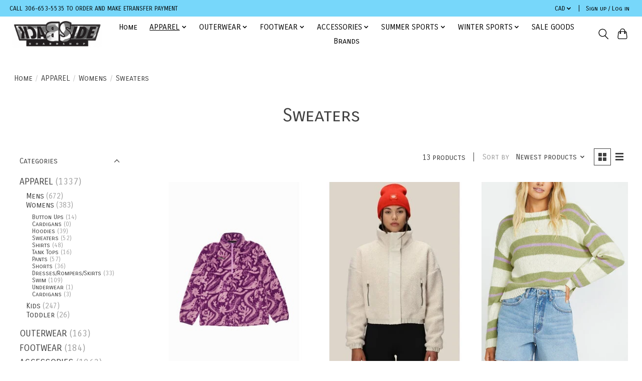

--- FILE ---
content_type: text/html;charset=utf-8
request_url: https://www.backsideboardshop.com/apparel/womens/sweaters/
body_size: 14108
content:
<!DOCTYPE html>
<html lang="en">
  <head>
    <meta charset="utf-8"/>
<!-- [START] 'blocks/head.rain' -->
<!--

  (c) 2008-2026 Lightspeed Netherlands B.V.
  http://www.lightspeedhq.com
  Generated: 21-01-2026 @ 21:40:20

-->
<link rel="canonical" href="https://www.backsideboardshop.com/apparel/womens/sweaters/"/>
<link rel="next" href="https://www.backsideboardshop.com/apparel/womens/sweaters/page2.html"/>
<link rel="alternate" href="https://www.backsideboardshop.com/index.rss" type="application/rss+xml" title="New products"/>
<meta name="robots" content="noodp,noydir"/>
<meta property="og:url" content="https://www.backsideboardshop.com/apparel/womens/sweaters/?source=facebook"/>
<meta property="og:site_name" content="Backside Boardshop"/>
<meta property="og:title" content="Sweaters"/>
<!--[if lt IE 9]>
<script src="https://cdn.shoplightspeed.com/assets/html5shiv.js?2025-02-20"></script>
<![endif]-->
<!-- [END] 'blocks/head.rain' -->
    
    
    <title>Sweaters - Backside Boardshop</title>
    <meta name="description" content="" />
    <meta name="keywords" content="Sweaters" />
    <meta http-equiv="X-UA-Compatible" content="IE=edge">
    <meta name="viewport" content="width=device-width, initial-scale=1">
    <meta name="apple-mobile-web-app-capable" content="yes">
    <meta name="apple-mobile-web-app-status-bar-style" content="black">
    
    <script>document.getElementsByTagName("html")[0].className += " js";</script>

    <link rel="shortcut icon" href="https://cdn.shoplightspeed.com/shops/637764/themes/13296/v/240426/assets/favicon.png?20210517194357" type="image/x-icon" />
    <link href='//fonts.googleapis.com/css?family=Carrois%20Gothic%20SC:400,300,600&display=swap' rel='stylesheet' type='text/css'>
    <link href='//fonts.googleapis.com/css?family=Carrois%20Gothic%20SC:400,300,600&display=swap' rel='stylesheet' type='text/css'>
    <link rel="stylesheet" href="https://cdn.shoplightspeed.com/assets/gui-2-0.css?2025-02-20" />
    <link rel="stylesheet" href="https://cdn.shoplightspeed.com/assets/gui-responsive-2-0.css?2025-02-20" />
    <link id="lightspeedframe" rel="stylesheet" href="https://cdn.shoplightspeed.com/shops/637764/themes/13296/assets/style.css?2025110717255420210104183204" />
    <!-- browsers not supporting CSS variables -->
    <script>
      if(!('CSS' in window) || !CSS.supports('color', 'var(--color-var)')) {var cfStyle = document.getElementById('lightspeedframe');if(cfStyle) {var href = cfStyle.getAttribute('href');href = href.replace('style.css', 'style-fallback.css');cfStyle.setAttribute('href', href);}}
    </script>
    <link rel="stylesheet" href="https://cdn.shoplightspeed.com/shops/637764/themes/13296/assets/settings.css?2025110717255420210104183204" />
    <link rel="stylesheet" href="https://cdn.shoplightspeed.com/shops/637764/themes/13296/assets/custom.css?2025110717255420210104183204" />

    <script src="https://cdn.shoplightspeed.com/assets/jquery-3-7-1.js?2025-02-20"></script>
    <script src="https://cdn.shoplightspeed.com/assets/jquery-ui-1-14-1.js?2025-02-20"></script>

  </head>
  <body>
    
          <header class="main-header main-header--mobile js-main-header position-relative">
  <div class="main-header__top-section">
    <div class="main-header__nav-grid justify-between@md container max-width-lg text-xs padding-y-xxs">
      <div>CALL 306-653-5535 TO ORDER AND MAKE ETRANSFER PAYMENT</div>
      <ul class="main-header__list flex-grow flex-basis-0 justify-end@md display@md">        
                
                <li class="main-header__item">
          <a href="#0" class="main-header__link">
            <span class="text-uppercase">cad</span>
            <svg class="main-header__dropdown-icon icon" viewBox="0 0 16 16"><polygon fill="currentColor" points="8,11.4 2.6,6 4,4.6 8,8.6 12,4.6 13.4,6 "></polygon></svg>
          </a>
          <ul class="main-header__dropdown">
                        <li><a href="https://www.backsideboardshop.com/session/currency/usd/" class="main-header__dropdown-link" aria-label="Switch to usd currency" title="usd">USD</a></li>
                        <li><a href="https://www.backsideboardshop.com/session/currency/cad/" class="main-header__dropdown-link" aria-current="true" aria-label="Switch to cad currency" title="cad">CAD</a></li>
                      </ul>
        </li>
                        <li class="main-header__item separator"></li>
                <li class="main-header__item"><a href="https://www.backsideboardshop.com/account/" class="main-header__link" title="My account">Sign up / Log in</a></li>
      </ul>
    </div>
  </div>
  <div class="main-header__mobile-content container max-width-lg">
          <a href="https://www.backsideboardshop.com/" class="main-header__logo" title="Backside Boardshop">
        <img src="https://cdn.shoplightspeed.com/shops/637764/themes/13296/v/240426/assets/logo.png?20210517194357" alt="Backside Boardshop">
              </a>
        
    <div class="flex items-center">
            <button class="reset main-header__mobile-btn js-tab-focus" aria-controls="cartDrawer">
        <svg class="icon" viewBox="0 0 24 25" fill="none"><title>Toggle cart</title><path d="M2.90171 9.65153C3.0797 8.00106 4.47293 6.75 6.13297 6.75H17.867C19.527 6.75 20.9203 8.00105 21.0982 9.65153L22.1767 19.6515C22.3839 21.5732 20.8783 23.25 18.9454 23.25H5.05454C3.1217 23.25 1.61603 21.5732 1.82328 19.6515L2.90171 9.65153Z" stroke="currentColor" stroke-width="1.5" fill="none"/>
        <path d="M7.19995 9.6001V5.7001C7.19995 2.88345 9.4833 0.600098 12.3 0.600098C15.1166 0.600098 17.4 2.88345 17.4 5.7001V9.6001" stroke="currentColor" stroke-width="1.5" fill="none"/>
        <circle cx="7.19996" cy="10.2001" r="1.8" fill="currentColor"/>
        <ellipse cx="17.4" cy="10.2001" rx="1.8" ry="1.8" fill="currentColor"/></svg>
        <span class="sr-only">Cart</span>
              </button>

      <button class="reset anim-menu-btn js-anim-menu-btn main-header__nav-control js-tab-focus" aria-label="Toggle menu">
        <i class="anim-menu-btn__icon anim-menu-btn__icon--close" aria-hidden="true"></i>
      </button>
    </div>
  </div>

  <div class="main-header__nav" role="navigation">
    <div class="main-header__nav-grid justify-between@md container max-width-lg">
      <div class="main-header__nav-logo-wrapper flex-shrink-0">
        
                  <a href="https://www.backsideboardshop.com/" class="main-header__logo" title="Backside Boardshop">
            <img src="https://cdn.shoplightspeed.com/shops/637764/themes/13296/v/240426/assets/logo.png?20210517194357" alt="Backside Boardshop">
                      </a>
              </div>
      
      <form action="https://www.backsideboardshop.com/search/" method="get" role="search" class="padding-y-md hide@md">
        <label class="sr-only" for="searchInputMobile">Search</label>
        <input class="header-v3__nav-form-control form-control width-100%" value="" autocomplete="off" type="search" name="q" id="searchInputMobile" placeholder="Search...">
      </form>

      <ul class="main-header__list flex-grow flex-basis-0 flex-wrap justify-center@md">
        
                <li class="main-header__item">
          <a class="main-header__link" href="https://www.backsideboardshop.com/">Home</a>
        </li>
        
                <li class="main-header__item js-main-nav__item">
          <a class="main-header__link js-main-nav__control" href="https://www.backsideboardshop.com/apparel/" aria-current="page">
            <span>APPAREL</span>            <svg class="main-header__dropdown-icon icon" viewBox="0 0 16 16"><polygon fill="currentColor" points="8,11.4 2.6,6 4,4.6 8,8.6 12,4.6 13.4,6 "></polygon></svg>                        <i class="main-header__arrow-icon" aria-hidden="true">
              <svg class="icon" viewBox="0 0 16 16">
                <g class="icon__group" fill="none" stroke="currentColor" stroke-linecap="square" stroke-miterlimit="10" stroke-width="2">
                  <path d="M2 2l12 12" />
                  <path d="M14 2L2 14" />
                </g>
              </svg>
            </i>
                        
          </a>
                    <ul class="main-header__dropdown">
            <li class="main-header__dropdown-item"><a href="https://www.backsideboardshop.com/apparel/" class="main-header__dropdown-link hide@md" aria-current="page">All APPAREL</a></li>
                        <li class="main-header__dropdown-item js-main-nav__item position-relative">
              <a class="main-header__dropdown-link js-main-nav__control flex justify-between " href="https://www.backsideboardshop.com/apparel/mens/">
                Mens
                <svg class="dropdown__desktop-icon icon" aria-hidden="true" viewBox="0 0 12 12"><polyline stroke-width="1" stroke="currentColor" fill="none" stroke-linecap="round" stroke-linejoin="round" points="3.5 0.5 9.5 6 3.5 11.5"></polyline></svg>                                <i class="main-header__arrow-icon" aria-hidden="true">
                  <svg class="icon" viewBox="0 0 16 16">
                    <g class="icon__group" fill="none" stroke="currentColor" stroke-linecap="square" stroke-miterlimit="10" stroke-width="2">
                      <path d="M2 2l12 12" />
                      <path d="M14 2L2 14" />
                    </g>
                  </svg>
                </i>
                              </a>

                            <ul class="main-header__dropdown">
                <li><a href="https://www.backsideboardshop.com/apparel/mens/" class="main-header__dropdown-link hide@md">All Mens</a></li>
                                <li><a class="main-header__dropdown-link" href="https://www.backsideboardshop.com/apparel/mens/button-ups/">Button Ups</a></li>
                                <li><a class="main-header__dropdown-link" href="https://www.backsideboardshop.com/apparel/mens/flannel/">Flannel</a></li>
                                <li><a class="main-header__dropdown-link" href="https://www.backsideboardshop.com/apparel/mens/hoodies/">Hoodies</a></li>
                                <li><a class="main-header__dropdown-link" href="https://www.backsideboardshop.com/apparel/mens/sweaters/">Sweaters</a></li>
                                <li><a class="main-header__dropdown-link" href="https://www.backsideboardshop.com/apparel/mens/shirts/">Shirts</a></li>
                                <li><a class="main-header__dropdown-link" href="https://www.backsideboardshop.com/apparel/mens/tank-tops/">Tank Tops</a></li>
                                <li><a class="main-header__dropdown-link" href="https://www.backsideboardshop.com/apparel/mens/pants/">Pants</a></li>
                                <li><a class="main-header__dropdown-link" href="https://www.backsideboardshop.com/apparel/mens/shorts/">Shorts</a></li>
                                <li><a class="main-header__dropdown-link" href="https://www.backsideboardshop.com/apparel/mens/swim/">Swim</a></li>
                                <li><a class="main-header__dropdown-link" href="https://www.backsideboardshop.com/apparel/mens/underwear/">Underwear</a></li>
                              </ul>
                          </li>
                        <li class="main-header__dropdown-item js-main-nav__item position-relative">
              <a class="main-header__dropdown-link js-main-nav__control flex justify-between " href="https://www.backsideboardshop.com/apparel/womens/" aria-current="page">
                Womens
                <svg class="dropdown__desktop-icon icon" aria-hidden="true" viewBox="0 0 12 12"><polyline stroke-width="1" stroke="currentColor" fill="none" stroke-linecap="round" stroke-linejoin="round" points="3.5 0.5 9.5 6 3.5 11.5"></polyline></svg>                                <i class="main-header__arrow-icon" aria-hidden="true">
                  <svg class="icon" viewBox="0 0 16 16">
                    <g class="icon__group" fill="none" stroke="currentColor" stroke-linecap="square" stroke-miterlimit="10" stroke-width="2">
                      <path d="M2 2l12 12" />
                      <path d="M14 2L2 14" />
                    </g>
                  </svg>
                </i>
                              </a>

                            <ul class="main-header__dropdown">
                <li><a href="https://www.backsideboardshop.com/apparel/womens/" class="main-header__dropdown-link hide@md" aria-current="page">All Womens</a></li>
                                <li><a class="main-header__dropdown-link" href="https://www.backsideboardshop.com/apparel/womens/button-ups/">Button Ups</a></li>
                                <li><a class="main-header__dropdown-link" href="https://www.backsideboardshop.com/apparel/womens/cardigans/">Cardigans</a></li>
                                <li><a class="main-header__dropdown-link" href="https://www.backsideboardshop.com/apparel/womens/hoodies/">Hoodies</a></li>
                                <li><a class="main-header__dropdown-link" href="https://www.backsideboardshop.com/apparel/womens/sweaters/" aria-current="page">Sweaters</a></li>
                                <li><a class="main-header__dropdown-link" href="https://www.backsideboardshop.com/apparel/womens/shirts/">Shirts</a></li>
                                <li><a class="main-header__dropdown-link" href="https://www.backsideboardshop.com/apparel/womens/tank-tops/">Tank Tops</a></li>
                                <li><a class="main-header__dropdown-link" href="https://www.backsideboardshop.com/apparel/womens/pants/">Pants</a></li>
                                <li><a class="main-header__dropdown-link" href="https://www.backsideboardshop.com/apparel/womens/shorts/">Shorts</a></li>
                                <li><a class="main-header__dropdown-link" href="https://www.backsideboardshop.com/apparel/womens/dresses-rompers-skirts/">Dresses/Rompers/Skirts</a></li>
                                <li><a class="main-header__dropdown-link" href="https://www.backsideboardshop.com/apparel/womens/swim/">Swim</a></li>
                                <li><a class="main-header__dropdown-link" href="https://www.backsideboardshop.com/apparel/womens/underwear/">Underwear</a></li>
                                <li><a class="main-header__dropdown-link" href="https://www.backsideboardshop.com/apparel/womens/cardigans-3728390/">Cardigans</a></li>
                              </ul>
                          </li>
                        <li class="main-header__dropdown-item js-main-nav__item position-relative">
              <a class="main-header__dropdown-link js-main-nav__control flex justify-between " href="https://www.backsideboardshop.com/apparel/kids/">
                Kids
                <svg class="dropdown__desktop-icon icon" aria-hidden="true" viewBox="0 0 12 12"><polyline stroke-width="1" stroke="currentColor" fill="none" stroke-linecap="round" stroke-linejoin="round" points="3.5 0.5 9.5 6 3.5 11.5"></polyline></svg>                                <i class="main-header__arrow-icon" aria-hidden="true">
                  <svg class="icon" viewBox="0 0 16 16">
                    <g class="icon__group" fill="none" stroke="currentColor" stroke-linecap="square" stroke-miterlimit="10" stroke-width="2">
                      <path d="M2 2l12 12" />
                      <path d="M14 2L2 14" />
                    </g>
                  </svg>
                </i>
                              </a>

                            <ul class="main-header__dropdown">
                <li><a href="https://www.backsideboardshop.com/apparel/kids/" class="main-header__dropdown-link hide@md">All Kids</a></li>
                                <li><a class="main-header__dropdown-link" href="https://www.backsideboardshop.com/apparel/kids/button-ups/">Button Ups</a></li>
                                <li><a class="main-header__dropdown-link" href="https://www.backsideboardshop.com/apparel/kids/sweaters-hoodies/">Sweaters/Hoodies</a></li>
                                <li><a class="main-header__dropdown-link" href="https://www.backsideboardshop.com/apparel/kids/sweaters/">Sweaters</a></li>
                                <li><a class="main-header__dropdown-link" href="https://www.backsideboardshop.com/apparel/kids/shirts/">Shirts</a></li>
                                <li><a class="main-header__dropdown-link" href="https://www.backsideboardshop.com/apparel/kids/pants/">Pants</a></li>
                                <li><a class="main-header__dropdown-link" href="https://www.backsideboardshop.com/apparel/kids/shorts/">Shorts</a></li>
                                <li><a class="main-header__dropdown-link" href="https://www.backsideboardshop.com/apparel/kids/dresses/">Dresses</a></li>
                                <li><a class="main-header__dropdown-link" href="https://www.backsideboardshop.com/apparel/kids/swim/">Swim</a></li>
                              </ul>
                          </li>
                        <li class="main-header__dropdown-item js-main-nav__item position-relative">
              <a class="main-header__dropdown-link js-main-nav__control flex justify-between " href="https://www.backsideboardshop.com/apparel/toddler/">
                Toddler
                <svg class="dropdown__desktop-icon icon" aria-hidden="true" viewBox="0 0 12 12"><polyline stroke-width="1" stroke="currentColor" fill="none" stroke-linecap="round" stroke-linejoin="round" points="3.5 0.5 9.5 6 3.5 11.5"></polyline></svg>                                <i class="main-header__arrow-icon" aria-hidden="true">
                  <svg class="icon" viewBox="0 0 16 16">
                    <g class="icon__group" fill="none" stroke="currentColor" stroke-linecap="square" stroke-miterlimit="10" stroke-width="2">
                      <path d="M2 2l12 12" />
                      <path d="M14 2L2 14" />
                    </g>
                  </svg>
                </i>
                              </a>

                            <ul class="main-header__dropdown">
                <li><a href="https://www.backsideboardshop.com/apparel/toddler/" class="main-header__dropdown-link hide@md">All Toddler</a></li>
                                <li><a class="main-header__dropdown-link" href="https://www.backsideboardshop.com/apparel/toddler/sweaters-hoodies/">Sweaters/Hoodies</a></li>
                                <li><a class="main-header__dropdown-link" href="https://www.backsideboardshop.com/apparel/toddler/shirts/">Shirts</a></li>
                                <li><a class="main-header__dropdown-link" href="https://www.backsideboardshop.com/apparel/toddler/pants/">Pants</a></li>
                                <li><a class="main-header__dropdown-link" href="https://www.backsideboardshop.com/apparel/toddler/shorts/">Shorts</a></li>
                                <li><a class="main-header__dropdown-link" href="https://www.backsideboardshop.com/apparel/toddler/swim/">Swim</a></li>
                              </ul>
                          </li>
                      </ul>
                  </li>
                <li class="main-header__item js-main-nav__item">
          <a class="main-header__link js-main-nav__control" href="https://www.backsideboardshop.com/outerwear/">
            <span>OUTERWEAR</span>            <svg class="main-header__dropdown-icon icon" viewBox="0 0 16 16"><polygon fill="currentColor" points="8,11.4 2.6,6 4,4.6 8,8.6 12,4.6 13.4,6 "></polygon></svg>                        <i class="main-header__arrow-icon" aria-hidden="true">
              <svg class="icon" viewBox="0 0 16 16">
                <g class="icon__group" fill="none" stroke="currentColor" stroke-linecap="square" stroke-miterlimit="10" stroke-width="2">
                  <path d="M2 2l12 12" />
                  <path d="M14 2L2 14" />
                </g>
              </svg>
            </i>
                        
          </a>
                    <ul class="main-header__dropdown">
            <li class="main-header__dropdown-item"><a href="https://www.backsideboardshop.com/outerwear/" class="main-header__dropdown-link hide@md">All OUTERWEAR</a></li>
                        <li class="main-header__dropdown-item js-main-nav__item position-relative">
              <a class="main-header__dropdown-link js-main-nav__control flex justify-between " href="https://www.backsideboardshop.com/outerwear/mens/">
                Mens
                <svg class="dropdown__desktop-icon icon" aria-hidden="true" viewBox="0 0 12 12"><polyline stroke-width="1" stroke="currentColor" fill="none" stroke-linecap="round" stroke-linejoin="round" points="3.5 0.5 9.5 6 3.5 11.5"></polyline></svg>                                <i class="main-header__arrow-icon" aria-hidden="true">
                  <svg class="icon" viewBox="0 0 16 16">
                    <g class="icon__group" fill="none" stroke="currentColor" stroke-linecap="square" stroke-miterlimit="10" stroke-width="2">
                      <path d="M2 2l12 12" />
                      <path d="M14 2L2 14" />
                    </g>
                  </svg>
                </i>
                              </a>

                            <ul class="main-header__dropdown">
                <li><a href="https://www.backsideboardshop.com/outerwear/mens/" class="main-header__dropdown-link hide@md">All Mens</a></li>
                                <li><a class="main-header__dropdown-link" href="https://www.backsideboardshop.com/outerwear/mens/jackets/">Jackets</a></li>
                                <li><a class="main-header__dropdown-link" href="https://www.backsideboardshop.com/outerwear/mens/pants/">Pants</a></li>
                                <li><a class="main-header__dropdown-link" href="https://www.backsideboardshop.com/outerwear/mens/suits/">Suits</a></li>
                                <li><a class="main-header__dropdown-link" href="https://www.backsideboardshop.com/outerwear/mens/baselayers/">Baselayers</a></li>
                                <li><a class="main-header__dropdown-link" href="https://www.backsideboardshop.com/outerwear/mens/vests/">Vests</a></li>
                              </ul>
                          </li>
                        <li class="main-header__dropdown-item js-main-nav__item position-relative">
              <a class="main-header__dropdown-link js-main-nav__control flex justify-between " href="https://www.backsideboardshop.com/outerwear/womens/">
                Womens
                <svg class="dropdown__desktop-icon icon" aria-hidden="true" viewBox="0 0 12 12"><polyline stroke-width="1" stroke="currentColor" fill="none" stroke-linecap="round" stroke-linejoin="round" points="3.5 0.5 9.5 6 3.5 11.5"></polyline></svg>                                <i class="main-header__arrow-icon" aria-hidden="true">
                  <svg class="icon" viewBox="0 0 16 16">
                    <g class="icon__group" fill="none" stroke="currentColor" stroke-linecap="square" stroke-miterlimit="10" stroke-width="2">
                      <path d="M2 2l12 12" />
                      <path d="M14 2L2 14" />
                    </g>
                  </svg>
                </i>
                              </a>

                            <ul class="main-header__dropdown">
                <li><a href="https://www.backsideboardshop.com/outerwear/womens/" class="main-header__dropdown-link hide@md">All Womens</a></li>
                                <li><a class="main-header__dropdown-link" href="https://www.backsideboardshop.com/outerwear/womens/jackets/">Jackets</a></li>
                                <li><a class="main-header__dropdown-link" href="https://www.backsideboardshop.com/outerwear/womens/pants/">Pants</a></li>
                                <li><a class="main-header__dropdown-link" href="https://www.backsideboardshop.com/outerwear/womens/suits/">Suits</a></li>
                                <li><a class="main-header__dropdown-link" href="https://www.backsideboardshop.com/outerwear/womens/baselayers/">Baselayers</a></li>
                                <li><a class="main-header__dropdown-link" href="https://www.backsideboardshop.com/outerwear/womens/vests/">Vests</a></li>
                              </ul>
                          </li>
                        <li class="main-header__dropdown-item js-main-nav__item position-relative">
              <a class="main-header__dropdown-link js-main-nav__control flex justify-between " href="https://www.backsideboardshop.com/outerwear/kids/">
                Kids
                <svg class="dropdown__desktop-icon icon" aria-hidden="true" viewBox="0 0 12 12"><polyline stroke-width="1" stroke="currentColor" fill="none" stroke-linecap="round" stroke-linejoin="round" points="3.5 0.5 9.5 6 3.5 11.5"></polyline></svg>                                <i class="main-header__arrow-icon" aria-hidden="true">
                  <svg class="icon" viewBox="0 0 16 16">
                    <g class="icon__group" fill="none" stroke="currentColor" stroke-linecap="square" stroke-miterlimit="10" stroke-width="2">
                      <path d="M2 2l12 12" />
                      <path d="M14 2L2 14" />
                    </g>
                  </svg>
                </i>
                              </a>

                            <ul class="main-header__dropdown">
                <li><a href="https://www.backsideboardshop.com/outerwear/kids/" class="main-header__dropdown-link hide@md">All Kids</a></li>
                                <li><a class="main-header__dropdown-link" href="https://www.backsideboardshop.com/outerwear/kids/jackets/">Jackets</a></li>
                                <li><a class="main-header__dropdown-link" href="https://www.backsideboardshop.com/outerwear/kids/pants/">Pants</a></li>
                                <li><a class="main-header__dropdown-link" href="https://www.backsideboardshop.com/outerwear/kids/suits/">Suits</a></li>
                                <li><a class="main-header__dropdown-link" href="https://www.backsideboardshop.com/outerwear/kids/baselayers/">Baselayers</a></li>
                              </ul>
                          </li>
                      </ul>
                  </li>
                <li class="main-header__item js-main-nav__item">
          <a class="main-header__link js-main-nav__control" href="https://www.backsideboardshop.com/footwear/">
            <span>FOOTWEAR</span>            <svg class="main-header__dropdown-icon icon" viewBox="0 0 16 16"><polygon fill="currentColor" points="8,11.4 2.6,6 4,4.6 8,8.6 12,4.6 13.4,6 "></polygon></svg>                        <i class="main-header__arrow-icon" aria-hidden="true">
              <svg class="icon" viewBox="0 0 16 16">
                <g class="icon__group" fill="none" stroke="currentColor" stroke-linecap="square" stroke-miterlimit="10" stroke-width="2">
                  <path d="M2 2l12 12" />
                  <path d="M14 2L2 14" />
                </g>
              </svg>
            </i>
                        
          </a>
                    <ul class="main-header__dropdown">
            <li class="main-header__dropdown-item"><a href="https://www.backsideboardshop.com/footwear/" class="main-header__dropdown-link hide@md">All FOOTWEAR</a></li>
                        <li class="main-header__dropdown-item">
              <a class="main-header__dropdown-link" href="https://www.backsideboardshop.com/footwear/mens/">
                Mens
                                              </a>

                          </li>
                        <li class="main-header__dropdown-item">
              <a class="main-header__dropdown-link" href="https://www.backsideboardshop.com/footwear/womens/">
                Womens
                                              </a>

                          </li>
                        <li class="main-header__dropdown-item">
              <a class="main-header__dropdown-link" href="https://www.backsideboardshop.com/footwear/kids/">
                Kids
                                              </a>

                          </li>
                        <li class="main-header__dropdown-item js-main-nav__item position-relative">
              <a class="main-header__dropdown-link js-main-nav__control flex justify-between " href="https://www.backsideboardshop.com/footwear/sandals/">
                Sandals
                <svg class="dropdown__desktop-icon icon" aria-hidden="true" viewBox="0 0 12 12"><polyline stroke-width="1" stroke="currentColor" fill="none" stroke-linecap="round" stroke-linejoin="round" points="3.5 0.5 9.5 6 3.5 11.5"></polyline></svg>                                <i class="main-header__arrow-icon" aria-hidden="true">
                  <svg class="icon" viewBox="0 0 16 16">
                    <g class="icon__group" fill="none" stroke="currentColor" stroke-linecap="square" stroke-miterlimit="10" stroke-width="2">
                      <path d="M2 2l12 12" />
                      <path d="M14 2L2 14" />
                    </g>
                  </svg>
                </i>
                              </a>

                            <ul class="main-header__dropdown">
                <li><a href="https://www.backsideboardshop.com/footwear/sandals/" class="main-header__dropdown-link hide@md">All Sandals</a></li>
                                <li><a class="main-header__dropdown-link" href="https://www.backsideboardshop.com/footwear/sandals/mens-sandals/">Mens Sandals</a></li>
                                <li><a class="main-header__dropdown-link" href="https://www.backsideboardshop.com/footwear/sandals/womens-sandals/">Womens Sandals</a></li>
                                <li><a class="main-header__dropdown-link" href="https://www.backsideboardshop.com/footwear/sandals/kids-sandals/">Kids Sandals</a></li>
                              </ul>
                          </li>
                      </ul>
                  </li>
                <li class="main-header__item js-main-nav__item">
          <a class="main-header__link js-main-nav__control" href="https://www.backsideboardshop.com/accessories/">
            <span>ACCESSORIES</span>            <svg class="main-header__dropdown-icon icon" viewBox="0 0 16 16"><polygon fill="currentColor" points="8,11.4 2.6,6 4,4.6 8,8.6 12,4.6 13.4,6 "></polygon></svg>                        <i class="main-header__arrow-icon" aria-hidden="true">
              <svg class="icon" viewBox="0 0 16 16">
                <g class="icon__group" fill="none" stroke="currentColor" stroke-linecap="square" stroke-miterlimit="10" stroke-width="2">
                  <path d="M2 2l12 12" />
                  <path d="M14 2L2 14" />
                </g>
              </svg>
            </i>
                        
          </a>
                    <ul class="main-header__dropdown">
            <li class="main-header__dropdown-item"><a href="https://www.backsideboardshop.com/accessories/" class="main-header__dropdown-link hide@md">All ACCESSORIES</a></li>
                        <li class="main-header__dropdown-item js-main-nav__item position-relative">
              <a class="main-header__dropdown-link js-main-nav__control flex justify-between " href="https://www.backsideboardshop.com/accessories/bags/">
                Bags
                <svg class="dropdown__desktop-icon icon" aria-hidden="true" viewBox="0 0 12 12"><polyline stroke-width="1" stroke="currentColor" fill="none" stroke-linecap="round" stroke-linejoin="round" points="3.5 0.5 9.5 6 3.5 11.5"></polyline></svg>                                <i class="main-header__arrow-icon" aria-hidden="true">
                  <svg class="icon" viewBox="0 0 16 16">
                    <g class="icon__group" fill="none" stroke="currentColor" stroke-linecap="square" stroke-miterlimit="10" stroke-width="2">
                      <path d="M2 2l12 12" />
                      <path d="M14 2L2 14" />
                    </g>
                  </svg>
                </i>
                              </a>

                            <ul class="main-header__dropdown">
                <li><a href="https://www.backsideboardshop.com/accessories/bags/" class="main-header__dropdown-link hide@md">All Bags</a></li>
                                <li><a class="main-header__dropdown-link" href="https://www.backsideboardshop.com/accessories/bags/backpacks/">Backpacks</a></li>
                                <li><a class="main-header__dropdown-link" href="https://www.backsideboardshop.com/accessories/bags/duffle/">Duffle</a></li>
                                <li><a class="main-header__dropdown-link" href="https://www.backsideboardshop.com/accessories/bags/fanny/">Fanny</a></li>
                                <li><a class="main-header__dropdown-link" href="https://www.backsideboardshop.com/accessories/bags/luggage/">Luggage</a></li>
                                <li><a class="main-header__dropdown-link" href="https://www.backsideboardshop.com/accessories/bags/ski/">Ski</a></li>
                                <li><a class="main-header__dropdown-link" href="https://www.backsideboardshop.com/accessories/bags/snowboard/">Snowboard</a></li>
                                <li><a class="main-header__dropdown-link" href="https://www.backsideboardshop.com/accessories/bags/surf/">Surf</a></li>
                              </ul>
                          </li>
                        <li class="main-header__dropdown-item">
              <a class="main-header__dropdown-link" href="https://www.backsideboardshop.com/accessories/beach-beauty/">
                Beach &amp; Beauty
                                              </a>

                          </li>
                        <li class="main-header__dropdown-item">
              <a class="main-header__dropdown-link" href="https://www.backsideboardshop.com/accessories/beanies/">
                Beanies
                                              </a>

                          </li>
                        <li class="main-header__dropdown-item">
              <a class="main-header__dropdown-link" href="https://www.backsideboardshop.com/accessories/belts/">
                Belts
                                              </a>

                          </li>
                        <li class="main-header__dropdown-item">
              <a class="main-header__dropdown-link" href="https://www.backsideboardshop.com/accessories/hats/">
                Hats
                                              </a>

                          </li>
                        <li class="main-header__dropdown-item">
              <a class="main-header__dropdown-link" href="https://www.backsideboardshop.com/accessories/socks/">
                Socks
                                              </a>

                          </li>
                        <li class="main-header__dropdown-item">
              <a class="main-header__dropdown-link" href="https://www.backsideboardshop.com/accessories/sunglasses/">
                Sunglasses
                                              </a>

                          </li>
                        <li class="main-header__dropdown-item">
              <a class="main-header__dropdown-link" href="https://www.backsideboardshop.com/accessories/towels/">
                Towels
                                              </a>

                          </li>
                        <li class="main-header__dropdown-item">
              <a class="main-header__dropdown-link" href="https://www.backsideboardshop.com/accessories/wallet/">
                Wallet
                                              </a>

                          </li>
                        <li class="main-header__dropdown-item">
              <a class="main-header__dropdown-link" href="https://www.backsideboardshop.com/accessories/miscellaneous/">
                Miscellaneous 
                                              </a>

                          </li>
                        <li class="main-header__dropdown-item">
              <a class="main-header__dropdown-link" href="https://www.backsideboardshop.com/accessories/sunscreen/">
                Sunscreen
                                              </a>

                          </li>
                      </ul>
                  </li>
                <li class="main-header__item js-main-nav__item">
          <a class="main-header__link js-main-nav__control" href="https://www.backsideboardshop.com/summer-sports/">
            <span>SUMMER SPORTS</span>            <svg class="main-header__dropdown-icon icon" viewBox="0 0 16 16"><polygon fill="currentColor" points="8,11.4 2.6,6 4,4.6 8,8.6 12,4.6 13.4,6 "></polygon></svg>                        <i class="main-header__arrow-icon" aria-hidden="true">
              <svg class="icon" viewBox="0 0 16 16">
                <g class="icon__group" fill="none" stroke="currentColor" stroke-linecap="square" stroke-miterlimit="10" stroke-width="2">
                  <path d="M2 2l12 12" />
                  <path d="M14 2L2 14" />
                </g>
              </svg>
            </i>
                        
          </a>
                    <ul class="main-header__dropdown">
            <li class="main-header__dropdown-item"><a href="https://www.backsideboardshop.com/summer-sports/" class="main-header__dropdown-link hide@md">All SUMMER SPORTS</a></li>
                        <li class="main-header__dropdown-item js-main-nav__item position-relative">
              <a class="main-header__dropdown-link js-main-nav__control flex justify-between " href="https://www.backsideboardshop.com/summer-sports/accessories/">
                Accessories
                <svg class="dropdown__desktop-icon icon" aria-hidden="true" viewBox="0 0 12 12"><polyline stroke-width="1" stroke="currentColor" fill="none" stroke-linecap="round" stroke-linejoin="round" points="3.5 0.5 9.5 6 3.5 11.5"></polyline></svg>                                <i class="main-header__arrow-icon" aria-hidden="true">
                  <svg class="icon" viewBox="0 0 16 16">
                    <g class="icon__group" fill="none" stroke="currentColor" stroke-linecap="square" stroke-miterlimit="10" stroke-width="2">
                      <path d="M2 2l12 12" />
                      <path d="M14 2L2 14" />
                    </g>
                  </svg>
                </i>
                              </a>

                            <ul class="main-header__dropdown">
                <li><a href="https://www.backsideboardshop.com/summer-sports/accessories/" class="main-header__dropdown-link hide@md">All Accessories</a></li>
                                <li><a class="main-header__dropdown-link" href="https://www.backsideboardshop.com/summer-sports/accessories/bags/">Bags</a></li>
                                <li><a class="main-header__dropdown-link" href="https://www.backsideboardshop.com/summer-sports/accessories/ballast-bags/">Ballast Bags</a></li>
                                <li><a class="main-header__dropdown-link" href="https://www.backsideboardshop.com/summer-sports/accessories/fins/">Fins</a></li>
                                <li><a class="main-header__dropdown-link" href="https://www.backsideboardshop.com/summer-sports/accessories/floats/">Floats</a></li>
                                <li><a class="main-header__dropdown-link" href="https://www.backsideboardshop.com/summer-sports/accessories/gloves/">Gloves</a></li>
                                <li><a class="main-header__dropdown-link" href="https://www.backsideboardshop.com/summer-sports/accessories/impact-vests/">Impact Vests</a></li>
                                <li><a class="main-header__dropdown-link" href="https://www.backsideboardshop.com/summer-sports/accessories/life-jackets/">Life Jackets</a></li>
                                <li><a class="main-header__dropdown-link" href="https://www.backsideboardshop.com/summer-sports/accessories/rash-guards-uv-shirts/">Rash Guards &amp; UV Shirts</a></li>
                                <li><a class="main-header__dropdown-link" href="https://www.backsideboardshop.com/summer-sports/accessories/ropes-handles/">Ropes &amp; Handles</a></li>
                                <li><a class="main-header__dropdown-link" href="https://www.backsideboardshop.com/summer-sports/accessories/wake-tower/">Wake Tower</a></li>
                                <li><a class="main-header__dropdown-link" href="https://www.backsideboardshop.com/summer-sports/accessories/wetsuits/">Wetsuits</a></li>
                                <li><a class="main-header__dropdown-link" href="https://www.backsideboardshop.com/summer-sports/accessories/miscellaneous/">Miscellaneous</a></li>
                              </ul>
                          </li>
                        <li class="main-header__dropdown-item">
              <a class="main-header__dropdown-link" href="https://www.backsideboardshop.com/summer-sports/bikes/">
                Bikes
                                              </a>

                          </li>
                        <li class="main-header__dropdown-item">
              <a class="main-header__dropdown-link" href="https://www.backsideboardshop.com/summer-sports/foils/">
                Foils
                                              </a>

                          </li>
                        <li class="main-header__dropdown-item">
              <a class="main-header__dropdown-link" href="https://www.backsideboardshop.com/summer-sports/kneeboards/">
                Kneeboards
                                              </a>

                          </li>
                        <li class="main-header__dropdown-item">
              <a class="main-header__dropdown-link" href="https://www.backsideboardshop.com/summer-sports/paddle-boards/">
                Paddle Boards
                                              </a>

                          </li>
                        <li class="main-header__dropdown-item js-main-nav__item position-relative">
              <a class="main-header__dropdown-link js-main-nav__control flex justify-between " href="https://www.backsideboardshop.com/summer-sports/skate/">
                Skate
                <svg class="dropdown__desktop-icon icon" aria-hidden="true" viewBox="0 0 12 12"><polyline stroke-width="1" stroke="currentColor" fill="none" stroke-linecap="round" stroke-linejoin="round" points="3.5 0.5 9.5 6 3.5 11.5"></polyline></svg>                                <i class="main-header__arrow-icon" aria-hidden="true">
                  <svg class="icon" viewBox="0 0 16 16">
                    <g class="icon__group" fill="none" stroke="currentColor" stroke-linecap="square" stroke-miterlimit="10" stroke-width="2">
                      <path d="M2 2l12 12" />
                      <path d="M14 2L2 14" />
                    </g>
                  </svg>
                </i>
                              </a>

                            <ul class="main-header__dropdown">
                <li><a href="https://www.backsideboardshop.com/summer-sports/skate/" class="main-header__dropdown-link hide@md">All Skate</a></li>
                                <li><a class="main-header__dropdown-link" href="https://www.backsideboardshop.com/summer-sports/skate/complete-longboards/">Complete Longboards</a></li>
                                <li><a class="main-header__dropdown-link" href="https://www.backsideboardshop.com/summer-sports/skate/complete-skateboards/">Complete Skateboards</a></li>
                              </ul>
                          </li>
                        <li class="main-header__dropdown-item js-main-nav__item position-relative">
              <a class="main-header__dropdown-link js-main-nav__control flex justify-between " href="https://www.backsideboardshop.com/summer-sports/ski/">
                Ski
                <svg class="dropdown__desktop-icon icon" aria-hidden="true" viewBox="0 0 12 12"><polyline stroke-width="1" stroke="currentColor" fill="none" stroke-linecap="round" stroke-linejoin="round" points="3.5 0.5 9.5 6 3.5 11.5"></polyline></svg>                                <i class="main-header__arrow-icon" aria-hidden="true">
                  <svg class="icon" viewBox="0 0 16 16">
                    <g class="icon__group" fill="none" stroke="currentColor" stroke-linecap="square" stroke-miterlimit="10" stroke-width="2">
                      <path d="M2 2l12 12" />
                      <path d="M14 2L2 14" />
                    </g>
                  </svg>
                </i>
                              </a>

                            <ul class="main-header__dropdown">
                <li><a href="https://www.backsideboardshop.com/summer-sports/ski/" class="main-header__dropdown-link hide@md">All Ski</a></li>
                                <li><a class="main-header__dropdown-link" href="https://www.backsideboardshop.com/summer-sports/ski/slalom/">Slalom</a></li>
                                <li><a class="main-header__dropdown-link" href="https://www.backsideboardshop.com/summer-sports/ski/combo/">Combo</a></li>
                                <li><a class="main-header__dropdown-link" href="https://www.backsideboardshop.com/summer-sports/ski/boots/">Boots</a></li>
                              </ul>
                          </li>
                        <li class="main-header__dropdown-item js-main-nav__item position-relative">
              <a class="main-header__dropdown-link js-main-nav__control flex justify-between " href="https://www.backsideboardshop.com/summer-sports/surf/">
                Surf
                <svg class="dropdown__desktop-icon icon" aria-hidden="true" viewBox="0 0 12 12"><polyline stroke-width="1" stroke="currentColor" fill="none" stroke-linecap="round" stroke-linejoin="round" points="3.5 0.5 9.5 6 3.5 11.5"></polyline></svg>                                <i class="main-header__arrow-icon" aria-hidden="true">
                  <svg class="icon" viewBox="0 0 16 16">
                    <g class="icon__group" fill="none" stroke="currentColor" stroke-linecap="square" stroke-miterlimit="10" stroke-width="2">
                      <path d="M2 2l12 12" />
                      <path d="M14 2L2 14" />
                    </g>
                  </svg>
                </i>
                              </a>

                            <ul class="main-header__dropdown">
                <li><a href="https://www.backsideboardshop.com/summer-sports/surf/" class="main-header__dropdown-link hide@md">All Surf</a></li>
                                <li><a class="main-header__dropdown-link" href="https://www.backsideboardshop.com/summer-sports/surf/boards/">Boards</a></li>
                                <li><a class="main-header__dropdown-link" href="https://www.backsideboardshop.com/summer-sports/surf/wake-skates/">Wake Skates</a></li>
                              </ul>
                          </li>
                        <li class="main-header__dropdown-item">
              <a class="main-header__dropdown-link" href="https://www.backsideboardshop.com/summer-sports/tubes/">
                Tubes
                                              </a>

                          </li>
                        <li class="main-header__dropdown-item js-main-nav__item position-relative">
              <a class="main-header__dropdown-link js-main-nav__control flex justify-between " href="https://www.backsideboardshop.com/summer-sports/wake/">
                Wake
                <svg class="dropdown__desktop-icon icon" aria-hidden="true" viewBox="0 0 12 12"><polyline stroke-width="1" stroke="currentColor" fill="none" stroke-linecap="round" stroke-linejoin="round" points="3.5 0.5 9.5 6 3.5 11.5"></polyline></svg>                                <i class="main-header__arrow-icon" aria-hidden="true">
                  <svg class="icon" viewBox="0 0 16 16">
                    <g class="icon__group" fill="none" stroke="currentColor" stroke-linecap="square" stroke-miterlimit="10" stroke-width="2">
                      <path d="M2 2l12 12" />
                      <path d="M14 2L2 14" />
                    </g>
                  </svg>
                </i>
                              </a>

                            <ul class="main-header__dropdown">
                <li><a href="https://www.backsideboardshop.com/summer-sports/wake/" class="main-header__dropdown-link hide@md">All Wake</a></li>
                                <li><a class="main-header__dropdown-link" href="https://www.backsideboardshop.com/summer-sports/wake/boards/">Boards</a></li>
                                <li><a class="main-header__dropdown-link" href="https://www.backsideboardshop.com/summer-sports/wake/boots/">Boots</a></li>
                              </ul>
                          </li>
                      </ul>
                  </li>
                <li class="main-header__item js-main-nav__item">
          <a class="main-header__link js-main-nav__control" href="https://www.backsideboardshop.com/winter-sports/">
            <span>WINTER SPORTS</span>            <svg class="main-header__dropdown-icon icon" viewBox="0 0 16 16"><polygon fill="currentColor" points="8,11.4 2.6,6 4,4.6 8,8.6 12,4.6 13.4,6 "></polygon></svg>                        <i class="main-header__arrow-icon" aria-hidden="true">
              <svg class="icon" viewBox="0 0 16 16">
                <g class="icon__group" fill="none" stroke="currentColor" stroke-linecap="square" stroke-miterlimit="10" stroke-width="2">
                  <path d="M2 2l12 12" />
                  <path d="M14 2L2 14" />
                </g>
              </svg>
            </i>
                        
          </a>
                    <ul class="main-header__dropdown">
            <li class="main-header__dropdown-item"><a href="https://www.backsideboardshop.com/winter-sports/" class="main-header__dropdown-link hide@md">All WINTER SPORTS</a></li>
                        <li class="main-header__dropdown-item js-main-nav__item position-relative">
              <a class="main-header__dropdown-link js-main-nav__control flex justify-between " href="https://www.backsideboardshop.com/winter-sports/accessories/">
                Accessories 
                <svg class="dropdown__desktop-icon icon" aria-hidden="true" viewBox="0 0 12 12"><polyline stroke-width="1" stroke="currentColor" fill="none" stroke-linecap="round" stroke-linejoin="round" points="3.5 0.5 9.5 6 3.5 11.5"></polyline></svg>                                <i class="main-header__arrow-icon" aria-hidden="true">
                  <svg class="icon" viewBox="0 0 16 16">
                    <g class="icon__group" fill="none" stroke="currentColor" stroke-linecap="square" stroke-miterlimit="10" stroke-width="2">
                      <path d="M2 2l12 12" />
                      <path d="M14 2L2 14" />
                    </g>
                  </svg>
                </i>
                              </a>

                            <ul class="main-header__dropdown">
                <li><a href="https://www.backsideboardshop.com/winter-sports/accessories/" class="main-header__dropdown-link hide@md">All Accessories </a></li>
                                <li><a class="main-header__dropdown-link" href="https://www.backsideboardshop.com/winter-sports/accessories/helmets/">Helmets</a></li>
                                <li><a class="main-header__dropdown-link" href="https://www.backsideboardshop.com/winter-sports/accessories/facemasks/">Facemasks</a></li>
                                <li><a class="main-header__dropdown-link" href="https://www.backsideboardshop.com/winter-sports/accessories/goggles/">Goggles</a></li>
                                <li><a class="main-header__dropdown-link" href="https://www.backsideboardshop.com/winter-sports/accessories/gloves-mitts/">Gloves &amp; Mitts</a></li>
                                <li><a class="main-header__dropdown-link" href="https://www.backsideboardshop.com/winter-sports/accessories/snowboard-accessories/">Snowboard Accessories </a></li>
                                <li><a class="main-header__dropdown-link" href="https://www.backsideboardshop.com/winter-sports/accessories/touring-equipment/">Touring Equipment</a></li>
                                <li><a class="main-header__dropdown-link" href="https://www.backsideboardshop.com/winter-sports/accessories/wax/">Wax</a></li>
                              </ul>
                          </li>
                        <li class="main-header__dropdown-item">
              <a class="main-header__dropdown-link" href="https://www.backsideboardshop.com/winter-sports/snowskates/">
                Snowskates
                                              </a>

                          </li>
                        <li class="main-header__dropdown-item js-main-nav__item position-relative">
              <a class="main-header__dropdown-link js-main-nav__control flex justify-between " href="https://www.backsideboardshop.com/winter-sports/womens/">
                Womens
                <svg class="dropdown__desktop-icon icon" aria-hidden="true" viewBox="0 0 12 12"><polyline stroke-width="1" stroke="currentColor" fill="none" stroke-linecap="round" stroke-linejoin="round" points="3.5 0.5 9.5 6 3.5 11.5"></polyline></svg>                                <i class="main-header__arrow-icon" aria-hidden="true">
                  <svg class="icon" viewBox="0 0 16 16">
                    <g class="icon__group" fill="none" stroke="currentColor" stroke-linecap="square" stroke-miterlimit="10" stroke-width="2">
                      <path d="M2 2l12 12" />
                      <path d="M14 2L2 14" />
                    </g>
                  </svg>
                </i>
                              </a>

                            <ul class="main-header__dropdown">
                <li><a href="https://www.backsideboardshop.com/winter-sports/womens/" class="main-header__dropdown-link hide@md">All Womens</a></li>
                                <li><a class="main-header__dropdown-link" href="https://www.backsideboardshop.com/winter-sports/womens/womens-boards/">Womens Boards</a></li>
                                <li><a class="main-header__dropdown-link" href="https://www.backsideboardshop.com/winter-sports/womens/womens-boots/">Womens Boots</a></li>
                                <li><a class="main-header__dropdown-link" href="https://www.backsideboardshop.com/winter-sports/womens/womens-bindings/">Womens Bindings</a></li>
                              </ul>
                          </li>
                        <li class="main-header__dropdown-item js-main-nav__item position-relative">
              <a class="main-header__dropdown-link js-main-nav__control flex justify-between " href="https://www.backsideboardshop.com/winter-sports/kids/">
                Kids
                <svg class="dropdown__desktop-icon icon" aria-hidden="true" viewBox="0 0 12 12"><polyline stroke-width="1" stroke="currentColor" fill="none" stroke-linecap="round" stroke-linejoin="round" points="3.5 0.5 9.5 6 3.5 11.5"></polyline></svg>                                <i class="main-header__arrow-icon" aria-hidden="true">
                  <svg class="icon" viewBox="0 0 16 16">
                    <g class="icon__group" fill="none" stroke="currentColor" stroke-linecap="square" stroke-miterlimit="10" stroke-width="2">
                      <path d="M2 2l12 12" />
                      <path d="M14 2L2 14" />
                    </g>
                  </svg>
                </i>
                              </a>

                            <ul class="main-header__dropdown">
                <li><a href="https://www.backsideboardshop.com/winter-sports/kids/" class="main-header__dropdown-link hide@md">All Kids</a></li>
                                <li><a class="main-header__dropdown-link" href="https://www.backsideboardshop.com/winter-sports/kids/kids-boards/">Kids Boards</a></li>
                                <li><a class="main-header__dropdown-link" href="https://www.backsideboardshop.com/winter-sports/kids/kids-boots/">Kids Boots</a></li>
                                <li><a class="main-header__dropdown-link" href="https://www.backsideboardshop.com/winter-sports/kids/kids-bindings/">Kids Bindings</a></li>
                              </ul>
                          </li>
                        <li class="main-header__dropdown-item js-main-nav__item position-relative">
              <a class="main-header__dropdown-link js-main-nav__control flex justify-between " href="https://www.backsideboardshop.com/winter-sports/mens/">
                Mens
                <svg class="dropdown__desktop-icon icon" aria-hidden="true" viewBox="0 0 12 12"><polyline stroke-width="1" stroke="currentColor" fill="none" stroke-linecap="round" stroke-linejoin="round" points="3.5 0.5 9.5 6 3.5 11.5"></polyline></svg>                                <i class="main-header__arrow-icon" aria-hidden="true">
                  <svg class="icon" viewBox="0 0 16 16">
                    <g class="icon__group" fill="none" stroke="currentColor" stroke-linecap="square" stroke-miterlimit="10" stroke-width="2">
                      <path d="M2 2l12 12" />
                      <path d="M14 2L2 14" />
                    </g>
                  </svg>
                </i>
                              </a>

                            <ul class="main-header__dropdown">
                <li><a href="https://www.backsideboardshop.com/winter-sports/mens/" class="main-header__dropdown-link hide@md">All Mens</a></li>
                                <li><a class="main-header__dropdown-link" href="https://www.backsideboardshop.com/winter-sports/mens/mens-boards/">Mens Boards</a></li>
                                <li><a class="main-header__dropdown-link" href="https://www.backsideboardshop.com/winter-sports/mens/mens-boots/">Mens Boots </a></li>
                                <li><a class="main-header__dropdown-link" href="https://www.backsideboardshop.com/winter-sports/mens/mens-bindings/">Mens Bindings</a></li>
                              </ul>
                          </li>
                      </ul>
                  </li>
                <li class="main-header__item">
          <a class="main-header__link" href="https://www.backsideboardshop.com/sale-goods/">
            SALE GOODS                                    
          </a>
                  </li>
        
        
        
                              <li class="main-header__item">
              <a class="main-header__link" href="https://www.backsideboardshop.com/brands/">Brands</a>
            </li>
                  
                
        <li class="main-header__item hide@md">
          <ul class="main-header__list main-header__list--mobile-items">        
            
                        <li class="main-header__item js-main-nav__item">
              <a href="#0" class="main-header__link js-main-nav__control">
                <span class="text-uppercase">cad</span>
                <i class="main-header__arrow-icon" aria-hidden="true">
                  <svg class="icon" viewBox="0 0 16 16">
                    <g class="icon__group" fill="none" stroke="currentColor" stroke-linecap="square" stroke-miterlimit="10" stroke-width="2">
                      <path d="M2 2l12 12" />
                      <path d="M14 2L2 14" />
                    </g>
                  </svg>
                </i>
              </a>
              <ul class="main-header__dropdown">
                                <li><a href="https://www.backsideboardshop.com/session/currency/usd/" class="main-header__dropdown-link" aria-label="Switch to usd currency" title="usd">USD</a></li>
                                <li><a href="https://www.backsideboardshop.com/session/currency/cad/" class="main-header__dropdown-link" aria-current="true" aria-label="Switch to cad currency" title="cad">CAD</a></li>
                              </ul>
            </li>
                                                <li class="main-header__item"><a href="https://www.backsideboardshop.com/account/" class="main-header__link" title="My account">Sign up / Log in</a></li>
          </ul>
        </li>
        
      </ul>

      <ul class="main-header__list flex-shrink-0 justify-end@md display@md">
        <li class="main-header__item">
          
          <button class="reset switch-icon main-header__link main-header__link--icon js-toggle-search js-switch-icon js-tab-focus" aria-label="Toggle icon">
            <svg class="icon switch-icon__icon--a" viewBox="0 0 24 25"><title>Toggle search</title><path fill-rule="evenodd" clip-rule="evenodd" d="M17.6032 9.55171C17.6032 13.6671 14.267 17.0033 10.1516 17.0033C6.03621 17.0033 2.70001 13.6671 2.70001 9.55171C2.70001 5.4363 6.03621 2.1001 10.1516 2.1001C14.267 2.1001 17.6032 5.4363 17.6032 9.55171ZM15.2499 16.9106C13.8031 17.9148 12.0461 18.5033 10.1516 18.5033C5.20779 18.5033 1.20001 14.4955 1.20001 9.55171C1.20001 4.60787 5.20779 0.600098 10.1516 0.600098C15.0955 0.600098 19.1032 4.60787 19.1032 9.55171C19.1032 12.0591 18.0724 14.3257 16.4113 15.9507L23.2916 22.8311C23.5845 23.1239 23.5845 23.5988 23.2916 23.8917C22.9987 24.1846 22.5239 24.1846 22.231 23.8917L15.2499 16.9106Z" fill="currentColor"/></svg>

            <svg class="icon switch-icon__icon--b" viewBox="0 0 32 32"><title>Toggle search</title><g fill="none" stroke="currentColor" stroke-miterlimit="10" stroke-linecap="round" stroke-linejoin="round" stroke-width="2"><line x1="27" y1="5" x2="5" y2="27"></line><line x1="27" y1="27" x2="5" y2="5"></line></g></svg>
          </button>

        </li>
                <li class="main-header__item">
          <a href="#0" class="main-header__link main-header__link--icon" aria-controls="cartDrawer">
            <svg class="icon" viewBox="0 0 24 25" fill="none"><title>Toggle cart</title><path d="M2.90171 9.65153C3.0797 8.00106 4.47293 6.75 6.13297 6.75H17.867C19.527 6.75 20.9203 8.00105 21.0982 9.65153L22.1767 19.6515C22.3839 21.5732 20.8783 23.25 18.9454 23.25H5.05454C3.1217 23.25 1.61603 21.5732 1.82328 19.6515L2.90171 9.65153Z" stroke="currentColor" stroke-width="1.5" fill="none"/>
            <path d="M7.19995 9.6001V5.7001C7.19995 2.88345 9.4833 0.600098 12.3 0.600098C15.1166 0.600098 17.4 2.88345 17.4 5.7001V9.6001" stroke="currentColor" stroke-width="1.5" fill="none"/>
            <circle cx="7.19996" cy="10.2001" r="1.8" fill="currentColor"/>
            <ellipse cx="17.4" cy="10.2001" rx="1.8" ry="1.8" fill="currentColor"/></svg>
            <span class="sr-only">Cart</span>
                      </a>
        </li>
      </ul>
      
    	<div class="main-header__search-form bg">
        <form action="https://www.backsideboardshop.com/search/" method="get" role="search" class="container max-width-lg">
          <label class="sr-only" for="searchInput">Search</label>
          <input class="header-v3__nav-form-control form-control width-100%" value="" autocomplete="off" type="search" name="q" id="searchInput" placeholder="Search...">
        </form>
      </div>
      
    </div>
  </div>
</header>

<div class="drawer dr-cart js-drawer" id="cartDrawer">
  <div class="drawer__content bg shadow-md flex flex-column" role="alertdialog" aria-labelledby="drawer-cart-title">
    <header class="flex items-center justify-between flex-shrink-0 padding-x-md padding-y-md">
      <h1 id="drawer-cart-title" class="text-base text-truncate">Shopping cart</h1>

      <button class="reset drawer__close-btn js-drawer__close js-tab-focus">
        <svg class="icon icon--xs" viewBox="0 0 16 16"><title>Close cart panel</title><g stroke-width="2" stroke="currentColor" fill="none" stroke-linecap="round" stroke-linejoin="round" stroke-miterlimit="10"><line x1="13.5" y1="2.5" x2="2.5" y2="13.5"></line><line x1="2.5" y1="2.5" x2="13.5" y2="13.5"></line></g></svg>
      </button>
    </header>

    <div class="drawer__body padding-x-md padding-bottom-sm js-drawer__body">
            <p class="margin-y-xxxl color-contrast-medium text-sm text-center">Your cart is currently empty</p>
          </div>

    <footer class="padding-x-md padding-y-md flex-shrink-0">
      <p class="text-sm text-center color-contrast-medium margin-bottom-sm">Safely pay with:</p>
      <p class="text-sm flex flex-wrap gap-xs text-xs@md justify-center">
                  <a href="https://www.backsideboardshop.com/service/payment-methods/" title="Cash">
            <img src="https://cdn.shoplightspeed.com/assets/icon-payment-cash.png?2025-02-20" alt="Cash" height="16" />
          </a>
                  <a href="https://www.backsideboardshop.com/service/payment-methods/" title="Giftcard">
            <img src="https://cdn.shoplightspeed.com/assets/icon-payment-giftcard.png?2025-02-20" alt="Giftcard" height="16" />
          </a>
                  <a href="https://www.backsideboardshop.com/service/payment-methods/" title="MasterCard">
            <img src="https://cdn.shoplightspeed.com/assets/icon-payment-mastercard.png?2025-02-20" alt="MasterCard" height="16" />
          </a>
                  <a href="https://www.backsideboardshop.com/service/payment-methods/" title="Visa">
            <img src="https://cdn.shoplightspeed.com/assets/icon-payment-visa.png?2025-02-20" alt="Visa" height="16" />
          </a>
                  <a href="https://www.backsideboardshop.com/service/payment-methods/" title="American Express">
            <img src="https://cdn.shoplightspeed.com/assets/icon-payment-americanexpress.png?2025-02-20" alt="American Express" height="16" />
          </a>
                  <a href="https://www.backsideboardshop.com/service/payment-methods/" title="Credit Card">
            <img src="https://cdn.shoplightspeed.com/assets/icon-payment-creditcard.png?2025-02-20" alt="Credit Card" height="16" />
          </a>
              </p>
    </footer>
  </div>
</div>            <section class="collection-page__intro container max-width-lg">
  <div class="padding-y-lg">
    <nav class="breadcrumbs text-sm" aria-label="Breadcrumbs">
  <ol class="flex flex-wrap gap-xxs">
    <li class="breadcrumbs__item">
    	<a href="https://www.backsideboardshop.com/" class="color-inherit text-underline-hover">Home</a>
      <span class="color-contrast-low margin-left-xxs" aria-hidden="true">/</span>
    </li>
        <li class="breadcrumbs__item">
            <a href="https://www.backsideboardshop.com/apparel/" class="color-inherit text-underline-hover">APPAREL</a>
      <span class="color-contrast-low margin-left-xxs" aria-hidden="true">/</span>
          </li>
        <li class="breadcrumbs__item">
            <a href="https://www.backsideboardshop.com/apparel/womens/" class="color-inherit text-underline-hover">Womens</a>
      <span class="color-contrast-low margin-left-xxs" aria-hidden="true">/</span>
          </li>
        <li class="breadcrumbs__item" aria-current="page">
            Sweaters
          </li>
      </ol>
</nav>  </div>
  
  <h1 class="text-center">Sweaters</h1>

  </section>

<section class="collection-page__content padding-y-lg">
  <div class="container max-width-lg">
    <div class="margin-bottom-md hide@md no-js:is-hidden">
      <button class="btn btn--subtle width-100%" aria-controls="filter-panel">Show filters</button>
    </div>
  
    <div class="flex@md">
      <aside class="sidebar sidebar--collection-filters sidebar--colection-filters sidebar--static@md js-sidebar" data-static-class="sidebar--sticky-on-desktop" id="filter-panel" aria-labelledby="filter-panel-title">
        <div class="sidebar__panel">
          <header class="sidebar__header z-index-2">
            <h1 class="text-md text-truncate" id="filter-panel-title">Filters</h1>
      
            <button class="reset sidebar__close-btn js-sidebar__close-btn js-tab-focus">
              <svg class="icon" viewBox="0 0 16 16"><title>Close panel</title><g stroke-width="1" stroke="currentColor" fill="none" stroke-linecap="round" stroke-linejoin="round" stroke-miterlimit="10"><line x1="13.5" y1="2.5" x2="2.5" y2="13.5"></line><line x1="2.5" y1="2.5" x2="13.5" y2="13.5"></line></g></svg>
            </button>
          </header>
      		
          <form action="https://www.backsideboardshop.com/apparel/womens/sweaters/" method="get" class="position-relative z-index-1">
            <input type="hidden" name="mode" value="grid" id="filter_form_mode" />
            <input type="hidden" name="limit" value="12" id="filter_form_limit" />
            <input type="hidden" name="sort" value="newest" id="filter_form_sort" />

            <ul class="accordion js-accordion">
                            <li class="accordion__item accordion__item--is-open js-accordion__item">
                <button class="reset accordion__header padding-y-sm padding-x-md padding-x-xs@md js-tab-focus" type="button">
                  <div>
                    <div class="text-sm@md">Categories</div>
                  </div>

                  <svg class="icon accordion__icon-arrow no-js:is-hidden" viewBox="0 0 16 16" aria-hidden="true">
                    <g class="icon__group" fill="none" stroke="currentColor" stroke-linecap="square" stroke-miterlimit="10">
                      <path d="M2 2l12 12" />
                      <path d="M14 2L2 14" />
                    </g>
                  </svg>
                </button>
            
                <div class="accordion__panel js-accordion__panel">
                  <div class="padding-top-xxxs padding-x-md padding-bottom-md padding-x-xs@md">
                    <ul class="filter__categories flex flex-column gap-xxs">
                                            <li class="filter-categories__item">
                        <a href="https://www.backsideboardshop.com/apparel/" class="color-inherit text-underline-hover" aria-current="page">APPAREL</a>
                                                <span class="filter-categories__count color-contrast-medium" aria-label="Contains  products">(1337)</span>
                        
                                                  <ul class="filter-categories__subcat text-sm padding-top-xs padding-bottom-xs padding-left-sm">
                                                          <li class="filter-categories__item">
                                <a href="https://www.backsideboardshop.com/apparel/mens/" class="color-inherit text-underline-hover">Mens</a>
                                                                <span class="filter-categories__count color-contrast-medium" aria-label="Contains  products">(672)</span>
                                
                                                              </li>
                                                          <li class="filter-categories__item">
                                <a href="https://www.backsideboardshop.com/apparel/womens/" class="color-inherit text-underline-hover" aria-current="page">Womens</a>
                                                                <span class="filter-categories__count color-contrast-medium" aria-label="Contains  products">(383)</span>
                                
                                                                  <ul class="filter-categories__subcat text-sm padding-top-xs padding-bottom-xs padding-left-sm">
                                                                          <li class="filter-categories__item">
                                        <a href="https://www.backsideboardshop.com/apparel/womens/button-ups/" class="color-inherit text-underline-hover">Button Ups</a>
                                                                                <span class="filter-categories__count color-contrast-medium" aria-label="Contains  products">(14)</span>
                                                                              </li>
                                                                          <li class="filter-categories__item">
                                        <a href="https://www.backsideboardshop.com/apparel/womens/cardigans/" class="color-inherit text-underline-hover">Cardigans</a>
                                                                                <span class="filter-categories__count color-contrast-medium" aria-label="Contains  products">(0)</span>
                                                                              </li>
                                                                          <li class="filter-categories__item">
                                        <a href="https://www.backsideboardshop.com/apparel/womens/hoodies/" class="color-inherit text-underline-hover">Hoodies</a>
                                                                                <span class="filter-categories__count color-contrast-medium" aria-label="Contains  products">(39)</span>
                                                                              </li>
                                                                          <li class="filter-categories__item">
                                        <a href="https://www.backsideboardshop.com/apparel/womens/sweaters/" class="color-inherit text-underline-hover" aria-current="page">Sweaters</a>
                                                                                <span class="filter-categories__count color-contrast-medium" aria-label="Contains  products">(52)</span>
                                                                              </li>
                                                                          <li class="filter-categories__item">
                                        <a href="https://www.backsideboardshop.com/apparel/womens/shirts/" class="color-inherit text-underline-hover">Shirts</a>
                                                                                <span class="filter-categories__count color-contrast-medium" aria-label="Contains  products">(48)</span>
                                                                              </li>
                                                                          <li class="filter-categories__item">
                                        <a href="https://www.backsideboardshop.com/apparel/womens/tank-tops/" class="color-inherit text-underline-hover">Tank Tops</a>
                                                                                <span class="filter-categories__count color-contrast-medium" aria-label="Contains  products">(16)</span>
                                                                              </li>
                                                                          <li class="filter-categories__item">
                                        <a href="https://www.backsideboardshop.com/apparel/womens/pants/" class="color-inherit text-underline-hover">Pants</a>
                                                                                <span class="filter-categories__count color-contrast-medium" aria-label="Contains  products">(57)</span>
                                                                              </li>
                                                                          <li class="filter-categories__item">
                                        <a href="https://www.backsideboardshop.com/apparel/womens/shorts/" class="color-inherit text-underline-hover">Shorts</a>
                                                                                <span class="filter-categories__count color-contrast-medium" aria-label="Contains  products">(36)</span>
                                                                              </li>
                                                                          <li class="filter-categories__item">
                                        <a href="https://www.backsideboardshop.com/apparel/womens/dresses-rompers-skirts/" class="color-inherit text-underline-hover">Dresses/Rompers/Skirts</a>
                                                                                <span class="filter-categories__count color-contrast-medium" aria-label="Contains  products">(33)</span>
                                                                              </li>
                                                                          <li class="filter-categories__item">
                                        <a href="https://www.backsideboardshop.com/apparel/womens/swim/" class="color-inherit text-underline-hover">Swim</a>
                                                                                <span class="filter-categories__count color-contrast-medium" aria-label="Contains  products">(109)</span>
                                                                              </li>
                                                                          <li class="filter-categories__item">
                                        <a href="https://www.backsideboardshop.com/apparel/womens/underwear/" class="color-inherit text-underline-hover">Underwear</a>
                                                                                <span class="filter-categories__count color-contrast-medium" aria-label="Contains  products">(1)</span>
                                                                              </li>
                                                                          <li class="filter-categories__item">
                                        <a href="https://www.backsideboardshop.com/apparel/womens/cardigans-3728390/" class="color-inherit text-underline-hover">Cardigans</a>
                                                                                <span class="filter-categories__count color-contrast-medium" aria-label="Contains  products">(3)</span>
                                                                              </li>
                                                                      </ul>
                                                              </li>
                                                          <li class="filter-categories__item">
                                <a href="https://www.backsideboardshop.com/apparel/kids/" class="color-inherit text-underline-hover">Kids</a>
                                                                <span class="filter-categories__count color-contrast-medium" aria-label="Contains  products">(247)</span>
                                
                                                              </li>
                                                          <li class="filter-categories__item">
                                <a href="https://www.backsideboardshop.com/apparel/toddler/" class="color-inherit text-underline-hover">Toddler</a>
                                                                <span class="filter-categories__count color-contrast-medium" aria-label="Contains  products">(26)</span>
                                
                                                              </li>
                                                      </ul>
                                              </li>
                                            <li class="filter-categories__item">
                        <a href="https://www.backsideboardshop.com/outerwear/" class="color-inherit text-underline-hover">OUTERWEAR</a>
                                                <span class="filter-categories__count color-contrast-medium" aria-label="Contains  products">(163)</span>
                        
                                              </li>
                                            <li class="filter-categories__item">
                        <a href="https://www.backsideboardshop.com/footwear/" class="color-inherit text-underline-hover">FOOTWEAR</a>
                                                <span class="filter-categories__count color-contrast-medium" aria-label="Contains  products">(184)</span>
                        
                                              </li>
                                            <li class="filter-categories__item">
                        <a href="https://www.backsideboardshop.com/accessories/" class="color-inherit text-underline-hover">ACCESSORIES</a>
                                                <span class="filter-categories__count color-contrast-medium" aria-label="Contains  products">(1063)</span>
                        
                                              </li>
                                            <li class="filter-categories__item">
                        <a href="https://www.backsideboardshop.com/summer-sports/" class="color-inherit text-underline-hover">SUMMER SPORTS</a>
                                                <span class="filter-categories__count color-contrast-medium" aria-label="Contains  products">(651)</span>
                        
                                              </li>
                                            <li class="filter-categories__item">
                        <a href="https://www.backsideboardshop.com/winter-sports/" class="color-inherit text-underline-hover">WINTER SPORTS</a>
                                                <span class="filter-categories__count color-contrast-medium" aria-label="Contains  products">(447)</span>
                        
                                              </li>
                                            <li class="filter-categories__item">
                        <a href="https://www.backsideboardshop.com/sale-goods/" class="color-inherit text-underline-hover">SALE GOODS</a>
                                                <span class="filter-categories__count color-contrast-medium" aria-label="Contains  products">(41)</span>
                        
                                              </li>
                                          </ul>
                  </div>
                </div>
              </li>
                            
                            
                            <li class="accordion__item accordion__item--is-open js-accordion__item">
                <button class="reset accordion__header padding-y-sm padding-x-md padding-x-xs@md js-tab-focus" type="button">
                  <div>
                    <div class="text-sm@md">Brands</div>
                  </div>

                  <svg class="icon accordion__icon-arrow no-js:is-hidden" viewBox="0 0 16 16" aria-hidden="true">
                    <g class="icon__group" fill="none" stroke="currentColor" stroke-linecap="square" stroke-miterlimit="10">
                      <path d="M2 2l12 12" />
                      <path d="M14 2L2 14" />
                    </g>
                  </svg>
                </button>
            
                <div class="accordion__panel js-accordion__panel">
                  <div class="padding-top-xxxs padding-x-md padding-bottom-md padding-x-xs@md">
                    <ul class="filter__radio-list flex flex-column gap-xxxs">
                                            <li>
                        <input class="radio" type="radio" name="brand" id="brand-0" value="0" checked onchange="this.form.submit()">
                        <label for="brand-0">All brands</label>
                      </li>
                                            <li>
                        <input class="radio" type="radio" name="brand" id="brand-1928748" value="1928748" onchange="this.form.submit()">
                        <label for="brand-1928748">686</label>
                      </li>
                                            <li>
                        <input class="radio" type="radio" name="brand" id="brand-1928759" value="1928759" onchange="this.form.submit()">
                        <label for="brand-1928759">Airblaster</label>
                      </li>
                                            <li>
                        <input class="radio" type="radio" name="brand" id="brand-3750761" value="3750761" onchange="this.form.submit()">
                        <label for="brand-3750761">BILLABONG</label>
                      </li>
                                            <li>
                        <input class="radio" type="radio" name="brand" id="brand-2163545" value="2163545" onchange="this.form.submit()">
                        <label for="brand-2163545">BRIXTON</label>
                      </li>
                                            <li>
                        <input class="radio" type="radio" name="brand" id="brand-1916746" value="1916746" onchange="this.form.submit()">
                        <label for="brand-1916746">RVCA</label>
                      </li>
                                            <li>
                        <input class="radio" type="radio" name="brand" id="brand-1928710" value="1928710" onchange="this.form.submit()">
                        <label for="brand-1928710">Rip Curl</label>
                      </li>
                                            <li>
                        <input class="radio" type="radio" name="brand" id="brand-3750741" value="3750741" onchange="this.form.submit()">
                        <label for="brand-3750741">SALTY CREW</label>
                      </li>
                                            <li>
                        <input class="radio" type="radio" name="brand" id="brand-1830937" value="1830937" onchange="this.form.submit()">
                        <label for="brand-1830937">TEAMLTD</label>
                      </li>
                                            <li>
                        <input class="radio" type="radio" name="brand" id="brand-1928721" value="1928721" onchange="this.form.submit()">
                        <label for="brand-1928721">Volcom</label>
                      </li>
                                          </ul>
                  </div>
                </div>
              </li>
                          
              <li class="accordion__item accordion__item--is-open accordion__item--is-open js-accordion__item">
                <button class="reset accordion__header padding-y-sm padding-x-md padding-x-xs@md js-tab-focus" type="button">
                  <div>
                    <div class="text-sm@md">Price</div>
                  </div>

                  <svg class="icon accordion__icon-arrow no-js:is-hidden" viewBox="0 0 16 16" aria-hidden="true">
                    <g class="icon__group" fill="none" stroke="currentColor" stroke-linecap="square" stroke-miterlimit="10">
                      <path d="M2 2l12 12" />
                      <path d="M14 2L2 14" />
                    </g>
                  </svg>
                </button>
            
                <div class="accordion__panel js-accordion__panel">
                  <div class="padding-top-xxxs padding-x-md padding-bottom-md padding-x-xs@md flex justify-center">
                    <div class="slider slider--multi-value js-slider">
                      <div class="slider__range">
                        <label class="sr-only" for="slider-min-value">Price minimum value</label>
                        <input class="slider__input" type="range" id="slider-min-value" name="min" min="0" max="250" step="1" value="0" onchange="this.form.submit()">
                      </div>
                  
                      <div class="slider__range">
                        <label class="sr-only" for="slider-max-value"> Price maximum value</label>
                        <input class="slider__input" type="range" id="slider-max-value" name="max" min="0" max="250" step="1" value="250" onchange="this.form.submit()">
                      </div>
                  
                      <div class="margin-top-xs text-center text-sm" aria-hidden="true">
                        <span class="slider__value">C$<span class="js-slider__value">0</span> - C$<span class="js-slider__value">250</span></span>
                      </div>
                    </div>
                  </div>
                </div>
              </li>
          
            </ul>
          </form>
        </div>
      </aside>
      
      <main class="flex-grow padding-left-xl@md">
        <form action="https://www.backsideboardshop.com/apparel/womens/sweaters/" method="get" class="flex gap-sm items-center justify-end margin-bottom-sm">
          <input type="hidden" name="min" value="0" id="filter_form_min" />
          <input type="hidden" name="max" value="250" id="filter_form_max" />
          <input type="hidden" name="brand" value="0" id="filter_form_brand" />
          <input type="hidden" name="limit" value="12" id="filter_form_limit" />
                    
          <p class="text-sm">13 products</p>

          <div class="separator"></div>

          <div class="flex items-baseline">
            <label class="text-sm color-contrast-medium margin-right-sm" for="select-sorting">Sort by</label>

            <div class="select inline-block js-select" data-trigger-class="reset text-sm text-underline-hover inline-flex items-center cursor-pointer js-tab-focus">
              <select name="sort" id="select-sorting" onchange="this.form.submit()">
                                  <option value="default">Default</option>
                                  <option value="popular">Popularity</option>
                                  <option value="newest" selected="selected">Newest products</option>
                                  <option value="lowest">Lowest price</option>
                                  <option value="highest">Highest price</option>
                                  <option value="asc">Name ascending</option>
                                  <option value="desc">Name descending</option>
                              </select>

              <svg class="icon icon--xxs margin-left-xxxs" aria-hidden="true" viewBox="0 0 16 16"><polygon fill="currentColor" points="8,11.4 2.6,6 4,4.6 8,8.6 12,4.6 13.4,6 "></polygon></svg>
            </div>
          </div>

          <div class="btns btns--radio btns--grid-layout js-grid-switch__controller">
            <div>
              <input type="radio" name="mode" id="radio-grid" value="grid" checked onchange="this.form.submit()">
              <label class="btns__btn btns__btn--icon" for="radio-grid">
                <svg class="icon icon--xs" viewBox="0 0 16 16">
                  <title>Grid view</title>
                  <g>
                    <path d="M6,0H1C0.4,0,0,0.4,0,1v5c0,0.6,0.4,1,1,1h5c0.6,0,1-0.4,1-1V1C7,0.4,6.6,0,6,0z"></path>
                    <path d="M15,0h-5C9.4,0,9,0.4,9,1v5c0,0.6,0.4,1,1,1h5c0.6,0,1-0.4,1-1V1C16,0.4,15.6,0,15,0z"></path>
                    <path d="M6,9H1c-0.6,0-1,0.4-1,1v5c0,0.6,0.4,1,1,1h5c0.6,0,1-0.4,1-1v-5C7,9.4,6.6,9,6,9z"></path>
                    <path d="M15,9h-5c-0.6,0-1,0.4-1,1v5c0,0.6,0.4,1,1,1h5c0.6,0,1-0.4,1-1v-5C16,9.4,15.6,9,15,9z"></path>
                  </g>
                </svg>
              </label>
            </div>

            <div>
              <input type="radio" name="mode" id="radio-list" value="list" onchange="this.form.submit()">
              <label class="btns__btn btns__btn--icon" for="radio-list">
                <svg class="icon icon--xs" viewBox="0 0 16 16">
                  <title>List view</title>
                  <g>
                    <rect width="16" height="3"></rect>
                    <rect y="6" width="16" height="3"></rect>
                    <rect y="12" width="16" height="3"></rect>
                  </g>
                </svg>
              </label>
            </div>
          </div>
        </form>

        <div>
                    <ul class="grid gap-md">
                    <li class="col-6 col-4@md">
                  
  

<div class="prod-card">

  
  <div class="prod-card__img-wrapper">
    <a href="https://www.backsideboardshop.com/fleece-half-zip-w25.html" class="prod-card__img-link" aria-label="Airblaster FLEECE HALF ZIP W25">
      <figure class="media-wrapper media-wrapper--3:4 bg-contrast-lower">
                <img src="https://cdn.shoplightspeed.com/shops/637764/files/73175166/150x200x2/airblaster-fleece-half-zip-w25.jpg" 
             sizes="(min-width: 400px) 300px, 150px"
             srcset="https://cdn.shoplightspeed.com/shops/637764/files/73175166/150x200x2/airblaster-fleece-half-zip-w25.jpg 150w,
                     https://cdn.shoplightspeed.com/shops/637764/files/73175166/300x400x2/airblaster-fleece-half-zip-w25.jpg 300w,
                     https://cdn.shoplightspeed.com/shops/637764/files/73175166/600x800x2/airblaster-fleece-half-zip-w25.jpg 600w" 
             alt="Airblaster FLEECE HALF ZIP W25" 
             title="Airblaster FLEECE HALF ZIP W25" />
              </figure>
    </a>
                <a href="https://www.backsideboardshop.com/fleece-half-zip-w25.html" class="btn prod-card__action-button">More options</a>
              
      </div>

  <div class="padding-sm text-center">
    <h1 class="text-base margin-bottom-xs">
      <a href="https://www.backsideboardshop.com/fleece-half-zip-w25.html" class="product-card__title">
                Airblaster FLEECE HALF ZIP W25
              </a>
    </h1>

    <div class="margin-bottom-xs">          
      <ins class="prod-card__price">C$134.99</ins>
    	      
                </div>
  </div>
</div>

        	</li>
                    <li class="col-6 col-4@md">
                  
  

<div class="prod-card">

  
  <div class="prod-card__img-wrapper">
    <a href="https://www.backsideboardshop.com/women-outpost-sherpa-jacket-w25.html" class="prod-card__img-link" aria-label="686 WOMEN OUTPOST SHERPA JACKET W25">
      <figure class="media-wrapper media-wrapper--3:4 bg-contrast-lower">
                <img src="https://cdn.shoplightspeed.com/shops/637764/files/72836218/150x200x2/686-women-outpost-sherpa-jacket-w25.jpg" 
             sizes="(min-width: 400px) 300px, 150px"
             srcset="https://cdn.shoplightspeed.com/shops/637764/files/72836218/150x200x2/686-women-outpost-sherpa-jacket-w25.jpg 150w,
                     https://cdn.shoplightspeed.com/shops/637764/files/72836218/300x400x2/686-women-outpost-sherpa-jacket-w25.jpg 300w,
                     https://cdn.shoplightspeed.com/shops/637764/files/72836218/600x800x2/686-women-outpost-sherpa-jacket-w25.jpg 600w" 
             alt="686 WOMEN OUTPOST SHERPA JACKET W25" 
             title="686 WOMEN OUTPOST SHERPA JACKET W25" />
              </figure>
    </a>
                <a href="https://www.backsideboardshop.com/women-outpost-sherpa-jacket-w25.html" class="btn prod-card__action-button">More options</a>
              
      </div>

  <div class="padding-sm text-center">
    <h1 class="text-base margin-bottom-xs">
      <a href="https://www.backsideboardshop.com/women-outpost-sherpa-jacket-w25.html" class="product-card__title">
                686 WOMEN OUTPOST SHERPA JACKET W25
              </a>
    </h1>

    <div class="margin-bottom-xs">          
      <ins class="prod-card__price">C$219.99</ins>
    	      
                </div>
  </div>
</div>

        	</li>
                    <li class="col-6 col-4@md">
                  
  

<div class="prod-card">

  
  <div class="prod-card__img-wrapper">
    <a href="https://www.backsideboardshop.com/make-it-wave-swtr-sp25.html" class="prod-card__img-link" aria-label="BILLABONG MAKE IT WAVE SWTR SP25">
      <figure class="media-wrapper media-wrapper--3:4 bg-contrast-lower">
                <img src="https://cdn.shoplightspeed.com/shops/637764/files/69164730/150x200x2/billabong-make-it-wave-swtr-sp25.jpg" 
             sizes="(min-width: 400px) 300px, 150px"
             srcset="https://cdn.shoplightspeed.com/shops/637764/files/69164730/150x200x2/billabong-make-it-wave-swtr-sp25.jpg 150w,
                     https://cdn.shoplightspeed.com/shops/637764/files/69164730/300x400x2/billabong-make-it-wave-swtr-sp25.jpg 300w,
                     https://cdn.shoplightspeed.com/shops/637764/files/69164730/600x800x2/billabong-make-it-wave-swtr-sp25.jpg 600w" 
             alt="BILLABONG MAKE IT WAVE SWTR SP25" 
             title="BILLABONG MAKE IT WAVE SWTR SP25" />
              </figure>
    </a>
                <a href="https://www.backsideboardshop.com/make-it-wave-swtr-sp25.html" class="btn prod-card__action-button">More options</a>
              
      </div>

  <div class="padding-sm text-center">
    <h1 class="text-base margin-bottom-xs">
      <a href="https://www.backsideboardshop.com/make-it-wave-swtr-sp25.html" class="product-card__title">
                BILLABONG MAKE IT WAVE SWTR SP25
              </a>
    </h1>

    <div class="margin-bottom-xs">          
      <ins class="prod-card__price">C$85.99</ins>
    	      
                </div>
  </div>
</div>

        	</li>
                    <li class="col-6 col-4@md">
                  
  

<div class="prod-card">

  
  <div class="prod-card__img-wrapper">
    <a href="https://www.backsideboardshop.com/mainland-cami-sm25.html" class="prod-card__img-link" aria-label="SALTY CREW MAINLAND CAMI SM25">
      <figure class="media-wrapper media-wrapper--3:4 bg-contrast-lower">
                <img src="https://cdn.shoplightspeed.com/shops/637764/files/69016203/150x200x2/salty-crew-mainland-cami-sm25.jpg" 
             sizes="(min-width: 400px) 300px, 150px"
             srcset="https://cdn.shoplightspeed.com/shops/637764/files/69016203/150x200x2/salty-crew-mainland-cami-sm25.jpg 150w,
                     https://cdn.shoplightspeed.com/shops/637764/files/69016203/300x400x2/salty-crew-mainland-cami-sm25.jpg 300w,
                     https://cdn.shoplightspeed.com/shops/637764/files/69016203/600x800x2/salty-crew-mainland-cami-sm25.jpg 600w" 
             alt="SALTY CREW MAINLAND CAMI SM25" 
             title="SALTY CREW MAINLAND CAMI SM25" />
              </figure>
    </a>
                <a href="https://www.backsideboardshop.com/mainland-cami-sm25.html" class="btn prod-card__action-button">More options</a>
              
      </div>

  <div class="padding-sm text-center">
    <h1 class="text-base margin-bottom-xs">
      <a href="https://www.backsideboardshop.com/mainland-cami-sm25.html" class="product-card__title">
                SALTY CREW MAINLAND CAMI SM25
              </a>
    </h1>

    <div class="margin-bottom-xs">          
      <ins class="prod-card__price">C$49.99</ins>
    	      
                </div>
  </div>
</div>

        	</li>
                    <li class="col-6 col-4@md">
                  
  

<div class="prod-card">

  
  <div class="prod-card__img-wrapper">
    <a href="https://www.backsideboardshop.com/palapa-knit-top-sm24.html" class="prod-card__img-link" aria-label="Rip Curl PALAPA KNIT TOP SM24">
      <figure class="media-wrapper media-wrapper--3:4 bg-contrast-lower">
                <img src="https://cdn.shoplightspeed.com/shops/637764/files/64000062/150x200x2/rip-curl-palapa-knit-top-sm24.jpg" 
             sizes="(min-width: 400px) 300px, 150px"
             srcset="https://cdn.shoplightspeed.com/shops/637764/files/64000062/150x200x2/rip-curl-palapa-knit-top-sm24.jpg 150w,
                     https://cdn.shoplightspeed.com/shops/637764/files/64000062/300x400x2/rip-curl-palapa-knit-top-sm24.jpg 300w,
                     https://cdn.shoplightspeed.com/shops/637764/files/64000062/600x800x2/rip-curl-palapa-knit-top-sm24.jpg 600w" 
             alt="Rip Curl PALAPA KNIT TOP SM24" 
             title="Rip Curl PALAPA KNIT TOP SM24" />
              </figure>
    </a>
                <a href="https://www.backsideboardshop.com/palapa-knit-top-sm24.html" class="btn prod-card__action-button">More options</a>
              
      </div>

  <div class="padding-sm text-center">
    <h1 class="text-base margin-bottom-xs">
      <a href="https://www.backsideboardshop.com/palapa-knit-top-sm24.html" class="product-card__title">
                Rip Curl PALAPA KNIT TOP SM24
              </a>
    </h1>

    <div class="margin-bottom-xs">          
      <ins class="prod-card__price">C$69.99</ins>
    	      
                </div>
  </div>
</div>

        	</li>
                    <li class="col-6 col-4@md">
                  
  

<div class="prod-card">

  
  <div class="prod-card__img-wrapper">
    <a href="https://www.backsideboardshop.com/hibiscus-heat-chunky-stripe-knit-sm24.html" class="prod-card__img-link" aria-label="Rip Curl HIBISCUS HEAT CHUNKY STRIPE KNIT SM24">
      <figure class="media-wrapper media-wrapper--3:4 bg-contrast-lower">
                <img src="https://cdn.shoplightspeed.com/shops/637764/files/64001369/150x200x2/rip-curl-hibiscus-heat-chunky-stripe-knit-sm24.jpg" 
             sizes="(min-width: 400px) 300px, 150px"
             srcset="https://cdn.shoplightspeed.com/shops/637764/files/64001369/150x200x2/rip-curl-hibiscus-heat-chunky-stripe-knit-sm24.jpg 150w,
                     https://cdn.shoplightspeed.com/shops/637764/files/64001369/300x400x2/rip-curl-hibiscus-heat-chunky-stripe-knit-sm24.jpg 300w,
                     https://cdn.shoplightspeed.com/shops/637764/files/64001369/600x800x2/rip-curl-hibiscus-heat-chunky-stripe-knit-sm24.jpg 600w" 
             alt="Rip Curl HIBISCUS HEAT CHUNKY STRIPE KNIT SM24" 
             title="Rip Curl HIBISCUS HEAT CHUNKY STRIPE KNIT SM24" />
              </figure>
    </a>
                <a href="https://www.backsideboardshop.com/hibiscus-heat-chunky-stripe-knit-sm24.html" class="btn prod-card__action-button">More options</a>
              
      </div>

  <div class="padding-sm text-center">
    <h1 class="text-base margin-bottom-xs">
      <a href="https://www.backsideboardshop.com/hibiscus-heat-chunky-stripe-knit-sm24.html" class="product-card__title">
                Rip Curl HIBISCUS HEAT CHUNKY STRIPE KNIT SM24
              </a>
    </h1>

    <div class="margin-bottom-xs">          
      <ins class="prod-card__price">C$99.99</ins>
    	      
                </div>
  </div>
</div>

        	</li>
                    <li class="col-6 col-4@md">
                  
  

<div class="prod-card">

  
  <div class="prod-card__img-wrapper">
    <a href="https://www.backsideboardshop.com/classic-surf-knit-crew-sm24.html" class="prod-card__img-link" aria-label="Rip Curl CLASSIC SURF KNIT CREW SM24">
      <figure class="media-wrapper media-wrapper--3:4 bg-contrast-lower">
                <img src="https://cdn.shoplightspeed.com/shops/637764/files/62958448/150x200x2/rip-curl-classic-surf-knit-crew-sm24.jpg" 
             sizes="(min-width: 400px) 300px, 150px"
             srcset="https://cdn.shoplightspeed.com/shops/637764/files/62958448/150x200x2/rip-curl-classic-surf-knit-crew-sm24.jpg 150w,
                     https://cdn.shoplightspeed.com/shops/637764/files/62958448/300x400x2/rip-curl-classic-surf-knit-crew-sm24.jpg 300w,
                     https://cdn.shoplightspeed.com/shops/637764/files/62958448/600x800x2/rip-curl-classic-surf-knit-crew-sm24.jpg 600w" 
             alt="Rip Curl CLASSIC SURF KNIT CREW SM24" 
             title="Rip Curl CLASSIC SURF KNIT CREW SM24" />
              </figure>
    </a>
                <a href="https://www.backsideboardshop.com/classic-surf-knit-crew-sm24.html" class="btn prod-card__action-button">More options</a>
              
      </div>

  <div class="padding-sm text-center">
    <h1 class="text-base margin-bottom-xs">
      <a href="https://www.backsideboardshop.com/classic-surf-knit-crew-sm24.html" class="product-card__title">
                Rip Curl CLASSIC SURF KNIT CREW SM24
              </a>
    </h1>

    <div class="margin-bottom-xs">          
      <ins class="prod-card__price">C$84.99</ins>
    	      
                </div>
  </div>
</div>

        	</li>
                    <li class="col-6 col-4@md">
                  
  

<div class="prod-card">

  
  <div class="prod-card__img-wrapper">
    <a href="https://www.backsideboardshop.com/tidal-sweater-h23.html" class="prod-card__img-link" aria-label="RVCA TIDAL SWEATER H23">
      <figure class="media-wrapper media-wrapper--3:4 bg-contrast-lower">
                <img src="https://cdn.shoplightspeed.com/shops/637764/files/59281655/150x200x2/rvca-tidal-sweater-h23.jpg" 
             sizes="(min-width: 400px) 300px, 150px"
             srcset="https://cdn.shoplightspeed.com/shops/637764/files/59281655/150x200x2/rvca-tidal-sweater-h23.jpg 150w,
                     https://cdn.shoplightspeed.com/shops/637764/files/59281655/300x400x2/rvca-tidal-sweater-h23.jpg 300w,
                     https://cdn.shoplightspeed.com/shops/637764/files/59281655/600x800x2/rvca-tidal-sweater-h23.jpg 600w" 
             alt="RVCA TIDAL SWEATER H23" 
             title="RVCA TIDAL SWEATER H23" />
              </figure>
    </a>
                <a href="https://www.backsideboardshop.com/tidal-sweater-h23.html" class="btn prod-card__action-button">More options</a>
              
      </div>

  <div class="padding-sm text-center">
    <h1 class="text-base margin-bottom-xs">
      <a href="https://www.backsideboardshop.com/tidal-sweater-h23.html" class="product-card__title">
                RVCA TIDAL SWEATER H23
              </a>
    </h1>

    <div class="margin-bottom-xs">          
      <ins class="prod-card__price">C$139.99</ins>
    	      
                </div>
  </div>
</div>

        	</li>
                    <li class="col-6 col-4@md">
                  
  

<div class="prod-card">

  
  <div class="prod-card__img-wrapper">
    <a href="https://www.backsideboardshop.com/la-isla-knit-crew-h23.html" class="prod-card__img-link" aria-label="Rip Curl LA ISLA KNIT CREW H23">
      <figure class="media-wrapper media-wrapper--3:4 bg-contrast-lower">
                <img src="https://cdn.shoplightspeed.com/shops/637764/files/58221103/150x200x2/rip-curl-la-isla-knit-crew-h23.jpg" 
             sizes="(min-width: 400px) 300px, 150px"
             srcset="https://cdn.shoplightspeed.com/shops/637764/files/58221103/150x200x2/rip-curl-la-isla-knit-crew-h23.jpg 150w,
                     https://cdn.shoplightspeed.com/shops/637764/files/58221103/300x400x2/rip-curl-la-isla-knit-crew-h23.jpg 300w,
                     https://cdn.shoplightspeed.com/shops/637764/files/58221103/600x800x2/rip-curl-la-isla-knit-crew-h23.jpg 600w" 
             alt="Rip Curl LA ISLA KNIT CREW H23" 
             title="Rip Curl LA ISLA KNIT CREW H23" />
              </figure>
    </a>
                <a href="https://www.backsideboardshop.com/la-isla-knit-crew-h23.html" class="btn prod-card__action-button">More options</a>
              
      </div>

  <div class="padding-sm text-center">
    <h1 class="text-base margin-bottom-xs">
      <a href="https://www.backsideboardshop.com/la-isla-knit-crew-h23.html" class="product-card__title">
                Rip Curl LA ISLA KNIT CREW H23
              </a>
    </h1>

    <div class="margin-bottom-xs">          
      <ins class="prod-card__price">C$99.99</ins>
    	      
                </div>
  </div>
</div>

        	</li>
                    <li class="col-6 col-4@md">
                  
  

<div class="prod-card">

  
  <div class="prod-card__img-wrapper">
    <a href="https://www.backsideboardshop.com/waffle-turtle-neck-w23.html" class="prod-card__img-link" aria-label="TEAMLTD WAFFLE TURTLE NECK F23">
      <figure class="media-wrapper media-wrapper--3:4 bg-contrast-lower">
                <img src="https://cdn.shoplightspeed.com/shops/637764/files/57973002/150x200x2/teamltd-waffle-turtle-neck-f23.jpg" 
             sizes="(min-width: 400px) 300px, 150px"
             srcset="https://cdn.shoplightspeed.com/shops/637764/files/57973002/150x200x2/teamltd-waffle-turtle-neck-f23.jpg 150w,
                     https://cdn.shoplightspeed.com/shops/637764/files/57973002/300x400x2/teamltd-waffle-turtle-neck-f23.jpg 300w,
                     https://cdn.shoplightspeed.com/shops/637764/files/57973002/600x800x2/teamltd-waffle-turtle-neck-f23.jpg 600w" 
             alt="TEAMLTD WAFFLE TURTLE NECK F23" 
             title="TEAMLTD WAFFLE TURTLE NECK F23" />
              </figure>
    </a>
                <a href="https://www.backsideboardshop.com/waffle-turtle-neck-w23.html" class="btn prod-card__action-button">More options</a>
              
      </div>

  <div class="padding-sm text-center">
    <h1 class="text-base margin-bottom-xs">
      <a href="https://www.backsideboardshop.com/waffle-turtle-neck-w23.html" class="product-card__title">
                TEAMLTD WAFFLE TURTLE NECK F23
              </a>
    </h1>

    <div class="margin-bottom-xs">          
      <ins class="prod-card__price">C$64.99</ins>
    	      
                </div>
  </div>
</div>

        	</li>
                    <li class="col-6 col-4@md">
                  
  

<div class="prod-card">

  
  <div class="prod-card__img-wrapper">
    <a href="https://www.backsideboardshop.com/fiona-sweater-f23.html" class="prod-card__img-link" aria-label="BRIXTON FIONA SWEATER F23">
      <figure class="media-wrapper media-wrapper--3:4 bg-contrast-lower">
                <img src="https://cdn.shoplightspeed.com/shops/637764/files/57516841/150x200x2/brixton-fiona-sweater-f23.jpg" 
             sizes="(min-width: 400px) 300px, 150px"
             srcset="https://cdn.shoplightspeed.com/shops/637764/files/57516841/150x200x2/brixton-fiona-sweater-f23.jpg 150w,
                     https://cdn.shoplightspeed.com/shops/637764/files/57516841/300x400x2/brixton-fiona-sweater-f23.jpg 300w,
                     https://cdn.shoplightspeed.com/shops/637764/files/57516841/600x800x2/brixton-fiona-sweater-f23.jpg 600w" 
             alt="BRIXTON FIONA SWEATER F23" 
             title="BRIXTON FIONA SWEATER F23" />
              </figure>
    </a>
                <a href="https://www.backsideboardshop.com/fiona-sweater-f23.html" class="btn prod-card__action-button">More options</a>
              
      </div>

  <div class="padding-sm text-center">
    <h1 class="text-base margin-bottom-xs">
      <a href="https://www.backsideboardshop.com/fiona-sweater-f23.html" class="product-card__title">
                BRIXTON FIONA SWEATER F23
              </a>
    </h1>

    <div class="margin-bottom-xs">          
      <ins class="prod-card__price">C$109.99</ins>
    	      
                </div>
  </div>
</div>

        	</li>
                    <li class="col-6 col-4@md">
                  
  

<div class="prod-card">

  
  <div class="prod-card__img-wrapper">
    <a href="https://www.backsideboardshop.com/fleece-zip-s23.html" class="prod-card__img-link" aria-label="TEAMLTD FLEECE ZIP S23">
      <figure class="media-wrapper media-wrapper--3:4 bg-contrast-lower">
                <img src="https://cdn.shoplightspeed.com/shops/637764/files/54232642/150x200x2/teamltd-fleece-zip-s23.jpg" 
             sizes="(min-width: 400px) 300px, 150px"
             srcset="https://cdn.shoplightspeed.com/shops/637764/files/54232642/150x200x2/teamltd-fleece-zip-s23.jpg 150w,
                     https://cdn.shoplightspeed.com/shops/637764/files/54232642/300x400x2/teamltd-fleece-zip-s23.jpg 300w,
                     https://cdn.shoplightspeed.com/shops/637764/files/54232642/600x800x2/teamltd-fleece-zip-s23.jpg 600w" 
             alt="TEAMLTD FLEECE ZIP S23" 
             title="TEAMLTD FLEECE ZIP S23" />
              </figure>
    </a>
                <a href="https://www.backsideboardshop.com/fleece-zip-s23.html" class="btn prod-card__action-button">More options</a>
              
      </div>

  <div class="padding-sm text-center">
    <h1 class="text-base margin-bottom-xs">
      <a href="https://www.backsideboardshop.com/fleece-zip-s23.html" class="product-card__title">
                TEAMLTD FLEECE ZIP S23
              </a>
    </h1>

    <div class="margin-bottom-xs">          
      <ins class="prod-card__price">C$69.99</ins>
    	      
                </div>
  </div>
</div>

        	</li>
                    </ul>
          
          					          
          <nav class="pagination margin-top-xl" aria-label="Pagination">
            <ol class="pagination__list flex flex-wrap gap-xxxs justify-center">
              <li>
                <a href="https://www.backsideboardshop.com/" class="pagination__item pagination__item--disabled" aria-label="Go to previous page">
                  <svg class="icon margin-right-xxxs" aria-hidden="true" viewBox="0 0 16 16"><title>Previous</title><g stroke-width="1" stroke="currentColor"><polyline fill="none" stroke="currentColor" stroke-linecap="round" stroke-linejoin="round" stroke-miterlimit="10" points="9.5,3.5 5,8 9.5,12.5 "></polyline></g></svg>
                  <span>Prev</span>
                </a>
              </li>
              
                                                        
              <li class="display@sm">
                <a href="https://www.backsideboardshop.com/apparel/womens/sweaters/" class="pagination__item pagination__item--selected" aria-label="Current Page, first page" aria-current="page">First</a>
              </li>
              
              <li class="display@sm">
                <a href="https://www.backsideboardshop.com/apparel/womens/sweaters/page2.html" class="pagination__item" aria-label="Go to last page">Last</a>
              </li>
              
              <li>
                <a href="https://www.backsideboardshop.com/apparel/womens/sweaters/page2.html" class="pagination__item" aria-label="Go to next page">
                  <span>Next</span>
                  <svg class="icon margin-left-xxxs" aria-hidden="true" viewBox="0 0 16 16"><title>Next</title><g stroke-width="1" stroke="currentColor"><polyline fill="none" stroke="currentColor" stroke-linecap="round" stroke-linejoin="round" stroke-miterlimit="10" points="6.5,3.5 11,8 6.5,12.5 "></polyline></g></svg>
                </a>
              </li>
            </ol>
          </nav>
					          
                  </div>
      </main>
    </div>
  </div>
</section>


<section class="container max-width-lg">
  <div class="col-md-2 sidebar" role="complementary">

    			<div class="row" role="navigation" aria-label="Categories">
				<ul>
  				    				<li class="item">
              <span class="arrow"></span>
              <a href="https://www.backsideboardshop.com/apparel/" class="itemLink active" aria-current="true" title="APPAREL">
                APPAREL               </a>

                  						<ul class="subnav">
      						      							<li class="subitem">
                      <span class="arrow "></span>
                      <a href="https://www.backsideboardshop.com/apparel/mens/" class="subitemLink"  title="Mens">
                        Mens                       </a>
        							      							</li>
      						      							<li class="subitem">
                      <span class="arrow "></span>
                      <a href="https://www.backsideboardshop.com/apparel/womens/" class="subitemLink active" aria-current="true" title="Womens">
                        Womens                       </a>
        							        								<ul class="subnav">
          								          									<li class="subitem">
                              <span class="arrow "></span>
                              <a href="https://www.backsideboardshop.com/apparel/womens/button-ups/" class="subitemLink"  title="Button Ups">
                                Button Ups                               </a>
                          	</li>
          								          									<li class="subitem">
                              <span class="arrow "></span>
                              <a href="https://www.backsideboardshop.com/apparel/womens/cardigans/" class="subitemLink"  title="Cardigans">
                                Cardigans                               </a>
                          	</li>
          								          									<li class="subitem">
                              <span class="arrow "></span>
                              <a href="https://www.backsideboardshop.com/apparel/womens/hoodies/" class="subitemLink"  title="Hoodies">
                                Hoodies                               </a>
                          	</li>
          								          									<li class="subitem">
                              <span class="arrow "></span>
                              <a href="https://www.backsideboardshop.com/apparel/womens/sweaters/" class="subitemLink active" aria-current="true" title="Sweaters">
                                Sweaters                               </a>
                          	</li>
          								          									<li class="subitem">
                              <span class="arrow "></span>
                              <a href="https://www.backsideboardshop.com/apparel/womens/shirts/" class="subitemLink"  title="Shirts">
                                Shirts                               </a>
                          	</li>
          								          									<li class="subitem">
                              <span class="arrow "></span>
                              <a href="https://www.backsideboardshop.com/apparel/womens/tank-tops/" class="subitemLink"  title="Tank Tops">
                                Tank Tops                               </a>
                          	</li>
          								          									<li class="subitem">
                              <span class="arrow "></span>
                              <a href="https://www.backsideboardshop.com/apparel/womens/pants/" class="subitemLink"  title="Pants">
                                Pants                               </a>
                          	</li>
          								          									<li class="subitem">
                              <span class="arrow "></span>
                              <a href="https://www.backsideboardshop.com/apparel/womens/shorts/" class="subitemLink"  title="Shorts">
                                Shorts                               </a>
                          	</li>
          								          									<li class="subitem">
                              <span class="arrow "></span>
                              <a href="https://www.backsideboardshop.com/apparel/womens/dresses-rompers-skirts/" class="subitemLink"  title="Dresses/Rompers/Skirts">
                                Dresses/Rompers/Skirts                               </a>
                          	</li>
          								          									<li class="subitem">
                              <span class="arrow "></span>
                              <a href="https://www.backsideboardshop.com/apparel/womens/swim/" class="subitemLink"  title="Swim">
                                Swim                               </a>
                          	</li>
          								          									<li class="subitem">
                              <span class="arrow "></span>
                              <a href="https://www.backsideboardshop.com/apparel/womens/underwear/" class="subitemLink"  title="Underwear">
                                Underwear                               </a>
                          	</li>
          								          									<li class="subitem">
                              <span class="arrow "></span>
                              <a href="https://www.backsideboardshop.com/apparel/womens/cardigans-3728390/" class="subitemLink"  title="Cardigans">
                                Cardigans                               </a>
                          	</li>
          								        								</ul>
        							      							</li>
      						      							<li class="subitem">
                      <span class="arrow "></span>
                      <a href="https://www.backsideboardshop.com/apparel/kids/" class="subitemLink"  title="Kids">
                        Kids                       </a>
        							      							</li>
      						      							<li class="subitem">
                      <span class="arrow "></span>
                      <a href="https://www.backsideboardshop.com/apparel/toddler/" class="subitemLink"  title="Toddler">
                        Toddler                       </a>
        							      							</li>
      						    						</ul>
    					    				</li>
  				    				<li class="item">
              <span class="arrow"></span>
              <a href="https://www.backsideboardshop.com/outerwear/" class="itemLink"  title="OUTERWEAR">
                OUTERWEAR               </a>

                  				</li>
  				    				<li class="item">
              <span class="arrow"></span>
              <a href="https://www.backsideboardshop.com/footwear/" class="itemLink"  title="FOOTWEAR">
                FOOTWEAR               </a>

                  				</li>
  				    				<li class="item">
              <span class="arrow"></span>
              <a href="https://www.backsideboardshop.com/accessories/" class="itemLink"  title="ACCESSORIES">
                ACCESSORIES               </a>

                  				</li>
  				    				<li class="item">
              <span class="arrow"></span>
              <a href="https://www.backsideboardshop.com/summer-sports/" class="itemLink"  title="SUMMER SPORTS">
                SUMMER SPORTS               </a>

                  				</li>
  				    				<li class="item">
              <span class="arrow"></span>
              <a href="https://www.backsideboardshop.com/winter-sports/" class="itemLink"  title="WINTER SPORTS">
                WINTER SPORTS               </a>

                  				</li>
  				    				<li class="item">
              <span class="arrow"></span>
              <a href="https://www.backsideboardshop.com/sale-goods/" class="itemLink"  title="SALE GOODS">
                SALE GOODS               </a>

                  				</li>
  				  			</ul>
      </div>
		  </div>
</section>      <footer class="main-footer border-top">
  <div class="container max-width-lg">

        <div class="main-footer__content padding-y-xl grid gap-md">
      <div class="col-8@lg">
        <div class="grid gap-md">
          <div class="col-6@xs col-3@md">
                        <img src="https://cdn.shoplightspeed.com/shops/637764/themes/13296/v/240426/assets/logo.png?20210517194357" class="footer-logo margin-bottom-md" alt="Backside Boardshop">
                        
                        <div class="main-footer__text text-component margin-bottom-md text-sm">CALL 306-653-5535 TO ORDER AND MAKE ETRANSFER PAYMENT</div>
            
            <div class="main-footer__social-list flex flex-wrap gap-sm text-sm@md">
                            <a class="main-footer__social-btn" href="https://www.instagram.com/backsideboardshop/" target="_blank">
                <svg class="icon" viewBox="0 0 16 16"><title>Follow us on Instagram</title><g><circle fill="currentColor" cx="12.145" cy="3.892" r="0.96"></circle> <path d="M8,12c-2.206,0-4-1.794-4-4s1.794-4,4-4s4,1.794,4,4S10.206,12,8,12z M8,6C6.897,6,6,6.897,6,8 s0.897,2,2,2s2-0.897,2-2S9.103,6,8,6z"></path> <path fill="currentColor" d="M12,16H4c-2.056,0-4-1.944-4-4V4c0-2.056,1.944-4,4-4h8c2.056,0,4,1.944,4,4v8C16,14.056,14.056,16,12,16z M4,2C3.065,2,2,3.065,2,4v8c0,0.953,1.047,2,2,2h8c0.935,0,2-1.065,2-2V4c0-0.935-1.065-2-2-2H4z"></path></g></svg>
              </a>
                            
                            <a class="main-footer__social-btn" href="https://www.facebook.com/Backsideboardshop" target="_blank">
                <svg class="icon" viewBox="0 0 16 16"><title>Follow us on Facebook</title><g><path d="M16,8.048a8,8,0,1,0-9.25,7.9V10.36H4.719V8.048H6.75V6.285A2.822,2.822,0,0,1,9.771,3.173a12.2,12.2,0,0,1,1.791.156V5.3H10.554a1.155,1.155,0,0,0-1.3,1.25v1.5h2.219l-.355,2.312H9.25v5.591A8,8,0,0,0,16,8.048Z"></path></g></svg>
              </a>
                            
                            
                      
                          </div>
          </div>

                              <div class="col-6@xs col-3@md">
            <h4 class="margin-bottom-xs text-md@md">Categories</h4>
            <ul class="grid gap-xs text-sm@md">
                            <li><a class="main-footer__link" href="https://www.backsideboardshop.com/apparel/" aria-current="page">APPAREL</a></li>
                            <li><a class="main-footer__link" href="https://www.backsideboardshop.com/outerwear/">OUTERWEAR</a></li>
                            <li><a class="main-footer__link" href="https://www.backsideboardshop.com/footwear/">FOOTWEAR</a></li>
                            <li><a class="main-footer__link" href="https://www.backsideboardshop.com/accessories/">ACCESSORIES</a></li>
                            <li><a class="main-footer__link" href="https://www.backsideboardshop.com/summer-sports/">SUMMER SPORTS</a></li>
                            <li><a class="main-footer__link" href="https://www.backsideboardshop.com/winter-sports/">WINTER SPORTS</a></li>
                            <li><a class="main-footer__link" href="https://www.backsideboardshop.com/sale-goods/">SALE GOODS</a></li>
                          </ul>
          </div>
          					
                    <div class="col-6@xs col-3@md">
            <h4 class="margin-bottom-xs text-md@md">My account</h4>
            <ul class="grid gap-xs text-sm@md">
              
                                                <li><a class="main-footer__link" href="https://www.backsideboardshop.com/account/" title="Register">Register</a></li>
                                                                <li><a class="main-footer__link" href="https://www.backsideboardshop.com/account/orders/" title="My orders">My orders</a></li>
                                                                                                                                    </ul>
          </div>

                    <div class="col-6@xs col-3@md">
            <h4 class="margin-bottom-xs text-md@md">Information</h4>
            <ul class="grid gap-xs text-sm@md">
                            <li>
                <a class="main-footer__link" href="https://www.backsideboardshop.com/service/about/" title="About Us" >
                  About Us
                </a>
              </li>
            	              <li>
                <a class="main-footer__link" href="https://www.backsideboardshop.com/service/contact-us/" title="Contact Us" >
                  Contact Us
                </a>
              </li>
            	              <li>
                <a class="main-footer__link" href="https://www.backsideboardshop.com/service/payment-methods/" title="Payment &amp; Shipping" >
                  Payment &amp; Shipping
                </a>
              </li>
            	              <li>
                <a class="main-footer__link" href="https://www.backsideboardshop.com/service/shipping-returns/" title="Returns" >
                  Returns
                </a>
              </li>
            	              <li>
                <a class="main-footer__link" href="https://www.backsideboardshop.com/service/privacy-policy/" title="Privacy policy" >
                  Privacy policy
                </a>
              </li>
            	              <li>
                <a class="main-footer__link" href="https://www.backsideboardshop.com/service/general-terms-conditions/" title="General terms &amp; conditions" >
                  General terms &amp; conditions
                </a>
              </li>
            	              <li>
                <a class="main-footer__link" href="https://www.backsideboardshop.com/service/" title="Customer support" >
                  Customer support
                </a>
              </li>
            	            </ul>
          </div>
        </div>
      </div>
      
                </div>
  </div>

    <div class="main-footer__colophon border-top padding-y-md">
    <div class="container max-width-lg">
      <div class="flex flex-column items-center gap-sm flex-row@md justify-between@md">
        <div class="powered-by">
          <p class="text-sm text-xs@md">© Copyright 2026 Backside Boardshop
                    	- Powered by
          	          		<a href="http://www.lightspeedhq.com" title="Lightspeed" target="_blank" aria-label="Powered by Lightspeed">Lightspeed</a>
          		          	          </p>
        </div>
  
        <div class="flex items-center">
                    
          <div class="payment-methods">
            <p class="text-sm flex flex-wrap gap-xs text-xs@md">
                              <a href="https://www.backsideboardshop.com/service/payment-methods/" title="Cash" class="payment-methods__item">
                  <img src="https://cdn.shoplightspeed.com/assets/icon-payment-cash.png?2025-02-20" alt="Cash" height="16" />
                </a>
                              <a href="https://www.backsideboardshop.com/service/payment-methods/" title="Giftcard" class="payment-methods__item">
                  <img src="https://cdn.shoplightspeed.com/assets/icon-payment-giftcard.png?2025-02-20" alt="Giftcard" height="16" />
                </a>
                              <a href="https://www.backsideboardshop.com/service/payment-methods/" title="MasterCard" class="payment-methods__item">
                  <img src="https://cdn.shoplightspeed.com/assets/icon-payment-mastercard.png?2025-02-20" alt="MasterCard" height="16" />
                </a>
                              <a href="https://www.backsideboardshop.com/service/payment-methods/" title="Visa" class="payment-methods__item">
                  <img src="https://cdn.shoplightspeed.com/assets/icon-payment-visa.png?2025-02-20" alt="Visa" height="16" />
                </a>
                              <a href="https://www.backsideboardshop.com/service/payment-methods/" title="American Express" class="payment-methods__item">
                  <img src="https://cdn.shoplightspeed.com/assets/icon-payment-americanexpress.png?2025-02-20" alt="American Express" height="16" />
                </a>
                              <a href="https://www.backsideboardshop.com/service/payment-methods/" title="Credit Card" class="payment-methods__item">
                  <img src="https://cdn.shoplightspeed.com/assets/icon-payment-creditcard.png?2025-02-20" alt="Credit Card" height="16" />
                </a>
                          </p>
          </div>
          
          <ul class="main-footer__list flex flex-grow flex-basis-0 justify-end@md">        
            
                        <li class="main-footer__item dropdown js-dropdown">
              <div class="dropdown__wrapper">
                <a href="#0" class="main-footer__link dropdown__trigger js-dropdown__trigger">
                  <span class="text-uppercase">cad</span>
                  <svg class="main-footer__dropdown-icon dropdown__trigger-icon icon" viewBox="0 0 16 16"><polygon fill="currentColor" points="8,11.4 2.6,6 4,4.6 8,8.6 12,4.6 13.4,6 "></polygon></svg>
                </a>
                <ul class="main-footer__dropdown dropdown__menu js-dropdown__menu"  aria-label="dropdown">
                                    <li><a href="https://www.backsideboardshop.com/session/currency/usd/" class="main-header__dropdown-link" aria-label="Switch to usd currency" title="usd">USD</a></li>
                                    <li><a href="https://www.backsideboardshop.com/session/currency/cad/" class="main-header__dropdown-link" aria-current="true" aria-label="Switch to cad currency" title="cad">CAD</a></li>
                                  </ul>
              </div>
            </li>
                      </ul>
        </div>
      </div>
    </div>
  </div>
</footer>        <!-- [START] 'blocks/body.rain' -->
<script>
(function () {
  var s = document.createElement('script');
  s.type = 'text/javascript';
  s.async = true;
  s.src = 'https://www.backsideboardshop.com/services/stats/pageview.js';
  ( document.getElementsByTagName('head')[0] || document.getElementsByTagName('body')[0] ).appendChild(s);
})();
</script>
<!-- [END] 'blocks/body.rain' -->
    
    <script>
    	var viewOptions = 'View options';
    </script>
		
    <script src="https://cdn.shoplightspeed.com/shops/637764/themes/13296/assets/scripts-min.js?2025110717255420210104183204"></script>
    <script src="https://cdn.shoplightspeed.com/assets/gui.js?2025-02-20"></script>
    <script src="https://cdn.shoplightspeed.com/assets/gui-responsive-2-0.js?2025-02-20"></script>
  <script>(function(){function c(){var b=a.contentDocument||a.contentWindow.document;if(b){var d=b.createElement('script');d.innerHTML="window.__CF$cv$params={r:'9c19f82d99dd5e37',t:'MTc2OTAzMTYyMC4wMDAwMDA='};var a=document.createElement('script');a.nonce='';a.src='/cdn-cgi/challenge-platform/scripts/jsd/main.js';document.getElementsByTagName('head')[0].appendChild(a);";b.getElementsByTagName('head')[0].appendChild(d)}}if(document.body){var a=document.createElement('iframe');a.height=1;a.width=1;a.style.position='absolute';a.style.top=0;a.style.left=0;a.style.border='none';a.style.visibility='hidden';document.body.appendChild(a);if('loading'!==document.readyState)c();else if(window.addEventListener)document.addEventListener('DOMContentLoaded',c);else{var e=document.onreadystatechange||function(){};document.onreadystatechange=function(b){e(b);'loading'!==document.readyState&&(document.onreadystatechange=e,c())}}}})();</script><script defer src="https://static.cloudflareinsights.com/beacon.min.js/vcd15cbe7772f49c399c6a5babf22c1241717689176015" integrity="sha512-ZpsOmlRQV6y907TI0dKBHq9Md29nnaEIPlkf84rnaERnq6zvWvPUqr2ft8M1aS28oN72PdrCzSjY4U6VaAw1EQ==" data-cf-beacon='{"rayId":"9c19f82d99dd5e37","version":"2025.9.1","serverTiming":{"name":{"cfExtPri":true,"cfEdge":true,"cfOrigin":true,"cfL4":true,"cfSpeedBrain":true,"cfCacheStatus":true}},"token":"8247b6569c994ee1a1084456a4403cc9","b":1}' crossorigin="anonymous"></script>
</body>
</html>

--- FILE ---
content_type: text/javascript;charset=utf-8
request_url: https://www.backsideboardshop.com/services/stats/pageview.js
body_size: -415
content:
// SEOshop 21-01-2026 21:40:22